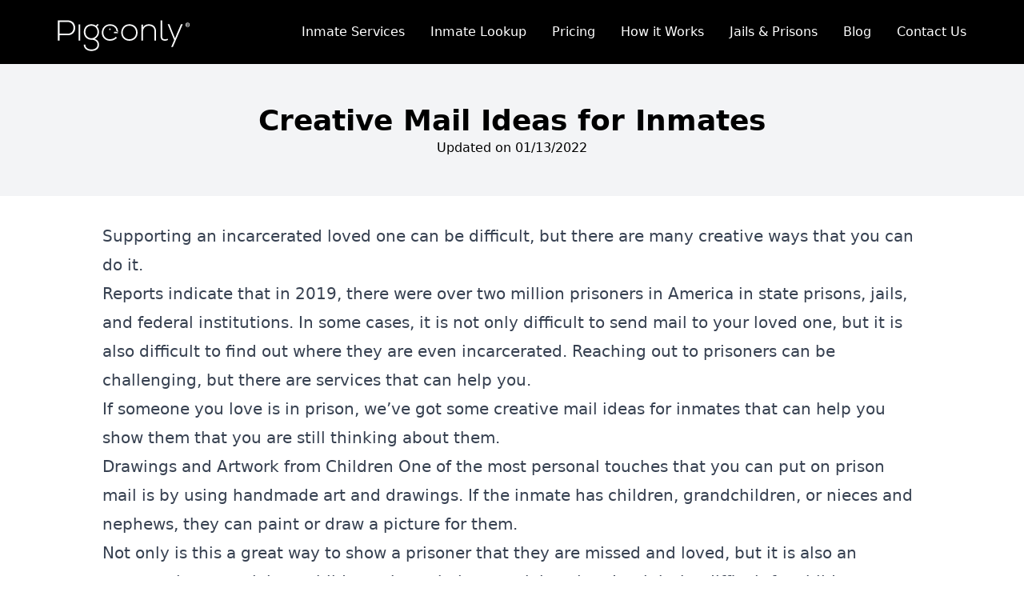

--- FILE ---
content_type: text/html; charset=UTF-8
request_url: https://pigeonly.com/blog/creative-mail-ideas-for-inmates/
body_size: 10499
content:
<!DOCTYPE html><html lang="en"> <head><meta charset="UTF-8"><meta name="viewport" content="width=device-width"><link rel="icon" type="image/x-icon" href="/favicon.ico"><link rel="icon" type="image/svg+xml" href="/favicon.svg"><link rel="shortcut icon" href="/favicon.ico"><link rel="icon" href="/favicon.ico" sizes="32x32"><link rel="apple-touch-icon" href="/_astro/favicon.O0qLDMb4_8ClrU.png"><link rel="icon" href="/_astro/favicon.O0qLDMb4_d0g4b.png" sizes="192x192"><script type="0f46cc79e8e771df8b48b83e-text/javascript">
      !(function (f, b, e, v, n, t, s) {
        if (f.fbq) return;
        n = f.fbq = function () {
          n.callMethod ? n.callMethod.apply(n, arguments) : n.queue.push(arguments);
        };
        if (!f._fbq) f._fbq = n;
        n.push = n;
        n.loaded = !0;
        n.version = '2.0';
        n.queue = [];
        t = b.createElement(e);
        t.async = !0;
        t.src = v;
        s = b.getElementsByTagName(e)[0];
        s.parentNode.insertBefore(t, s);
      })(window, document, 'script', 'https://connect.facebook.net/en_US/fbevents.js');
      fbq('init', '1050280902095636');
      fbq('track', 'PageView');
    </script><link rel="stylesheet" href="/_astro/410.bg8KGF1H.css" />
<style>.article p>img{display:block;margin:2rem auto}
</style>
<link rel="stylesheet" href="/_astro/10-influential-groups-formed-in-united-state-prisons.jHL8t1nS.css" /><script type="0f46cc79e8e771df8b48b83e-module" src="/_astro/hoisted.xiFkfb2a.js"></script>
<script type="0f46cc79e8e771df8b48b83e-module" src="/_astro/page.3vkjm3GE.js"></script>
<script type="0f46cc79e8e771df8b48b83e-text/javascript">!(function(w,p,f,c){c=w[p]=Object.assign(w[p]||{},{"lib":"/~partytown/","debug":false});c[f]=(c[f]||[]).concat(["dataLayer.push","gtag"])})(window,'partytown','forward');/* Partytown 0.7.3 - MIT builder.io */
!function(t,e,n,i,r,o,a,d,s,c,p,l){function u(){l||(l=1,"/"==(a=(o.lib||"/~partytown/")+(o.debug?"debug/":""))[0]&&(s=e.querySelectorAll('script[type="text/partytown"]'),i!=t?i.dispatchEvent(new CustomEvent("pt1",{detail:t})):(d=setTimeout(w,1e4),e.addEventListener("pt0",f),r?h(1):n.serviceWorker?n.serviceWorker.register(a+(o.swPath||"partytown-sw.js"),{scope:a}).then((function(t){t.active?h():t.installing&&t.installing.addEventListener("statechange",(function(t){"activated"==t.target.state&&h()}))}),console.error):w())))}function h(t){c=e.createElement(t?"script":"iframe"),t||(c.setAttribute("style","display:block;width:0;height:0;border:0;visibility:hidden"),c.setAttribute("aria-hidden",!0)),c.src=a+"partytown-"+(t?"atomics.js?v=0.7.3":"sandbox-sw.html?"+Date.now()),e.body.appendChild(c)}function w(t,n){for(f(),t=0;t<s.length;t++)(n=e.createElement("script")).innerHTML=s[t].innerHTML,e.head.appendChild(n);c&&c.parentNode.removeChild(c)}function f(){clearTimeout(d)}o=t.partytown||{},i==t&&(o.forward||[]).map((function(e){p=t,e.split(".").map((function(e,n,i){p=p[i[n]]=n+1<i.length?"push"==i[n+1]?[]:p[i[n]]||{}:function(){(t._ptf=t._ptf||[]).push(i,arguments)}}))})),"complete"==e.readyState?u():(t.addEventListener("DOMContentLoaded",u),t.addEventListener("load",u))}(window,document,navigator,top,window.crossOriginIsolated);</script><noscript><img height="1" width="1" src="https://www.facebook.com/tr?id=1050280902095636&ev=PageView&noscript=1"></noscript><!-- <meta name="generator" content={Astro.generator} /> --><meta name="generator" content="/src/images/core/PigeonlyMainHeader.webp"><title>Creative Mail Ideas for Inmates | Pigeonly</title><link rel="canonical" href="https://pigeonly.com/blog/creative-mail-ideas-for-inmates/"><meta name="description" content="Discover unique and thoughtful ways to send engaging mail to your loved ones behind bars."><meta name="robots" content="index, follow"><meta property="og:title" content="Creative Mail Ideas for Inmates | Pigeonly"><meta property="og:type" content="website"><meta property="og:image" content="/_astro/PigeonlyLogoWhite.b5tRC4Qj.webp"><meta property="og:url" content="https://pigeonly.com/blog/creative-mail-ideas-for-inmates/"><meta property="og:description" content="Discover unique and thoughtful ways to send engaging mail to your loved ones behind bars."><meta property="og:site_name" content="Pigeonly"><meta property="og:image:url" content="/_astro/PigeonlyLogoWhite.b5tRC4Qj.webp"><meta property="og:image:height"><meta property="og:image:alt" content="Creative Mail Ideas for Inmates"><meta property="article:published_time" content="Tue Dec 30 2025 18:28:20 GMT+0000 (Coordinated Universal Time)"><meta property="article:tag" content="blog"><meta name="twitter:card" content="summary"><meta name="twitter:site" content="@pigeonlycom"><meta name="twitter:creator" content="@Pigeonly"><meta name="google-site-verification" content="A4RXuXUvpUhMIsmdqfqejZOUlD-9AFYfLfpbMYIQflE"><script async src="https://www.googletagmanager.com/gtag/js?id=G-B3KR4RVMZQ" type="0f46cc79e8e771df8b48b83e-text/javascript"></script><script type="0f46cc79e8e771df8b48b83e-text/javascript"> 
      window.dataLayer = window.dataLayer || [];
      function gtag(){dataLayer.push(arguments);}
      gtag('js', new Date());
      gtag('config', 'G-B3KR4RVMZQ');
    </script><script type="0f46cc79e8e771df8b48b83e-text/javascript" src="https://static.leaddyno.com/js"></script><script type="0f46cc79e8e771df8b48b83e-text/javascript">
      if (typeof window !== 'undefined') {
        const segmentScript = document.createElement('script');
        segmentScript.src = 'https://cdn.segment.com/analytics.js/v1/wLu05Ridb525BGf5aFHgrFb5LCWV9dX1/analytics.min.js';
        document.head.appendChild(segmentScript);
      }
    </script><script type="0f46cc79e8e771df8b48b83e-text/javascript">
      (function(c,l,a,r,i,t,y){
          c[a]=c[a]||function(){(c[a].q=c[a].q||[]).push(arguments)};
          t=l.createElement(r);t.async=1;t.src="https://www.clarity.ms/tag/"+i;
          y=l.getElementsByTagName(r)[0];y.parentNode.insertBefore(t,y);
      })(window, document, "clarity", "script", "j7gpuxuerv");
  </script><!-- Check if the Ahrefs script is loaded correctly --><style>
      [x-cloak] { display: none !important; }
      </style></head> <body class="dark:bg-gray-900"> <noscript><iframe src="https://www.googletagmanager.com/ns.html?id=GTM-NRZWPDH" height="0" width="0" style="display:none;visibility:hidden"></iframe></noscript> <div class="relative h-20 w-full"> <nav class="dark:bg-gray-800"> <div class="fixed z-50 mx-auto px-2 sm:px-6 lg:px-16 bg-black w-full h-20 flex items-center"> <div class="relative flex items-center justify-between h-16 w-full"> <!-- Mobile menu button --> <div class="absolute inset-y-0 left-0 flex items-center lg:hidden"> <button type="button" id="mobileMenuToggle" aria-controls="mobile-menu" aria-expanded="false" class="inline-flex items-center justify-center p-3 rounded-lg text-white hover:text-white hover:bg-cyan-200 dark:text-cyan-300 dark:hover:text-cyan-300 dark:focus:ring-cyan-800 focus:outline-none focus:ring-2 focus:ring-inset focus:ring-cyan-300"> <div class="block h-6 w-6 flex flex-col items-center justify-center"> <div class="w-full h-0.5 bg-white mb-1"></div> <div class="w-full h-0.5 bg-white mb-1"></div> <div class="w-full h-0.5 bg-white"></div> </div> </button> </div> <!-- Logo + desktop menu --> <div class="flex-1 flex items-center justify-center lg:items-stretch lg:justify-between"> <div class="flex-shrink-0 flex items-center"> <a href="/"> <img src="/_astro/pigLogo.ru0xy3VH.svg" class="block h-[54px] w-[180px] dark:bg-gray-100" alt="Logo"> </a> </div> <!-- Desktop navigation --> <div class="hidden lg:ml-6 lg:flex items-center"> <div class="flex space-x-4 items-center"> <div class="relative group">  <div class="px-2 py-2 rounded-md text-md font-medium text-white hover:text-cyan-600 dark:text-cyan-200 dark:hover:text-cyan-300"> Inmate Services </div>  <div class="absolute left-0 top-full hidden group-hover:block z-50"> <div class="bg-gray-100 dark:bg-gray-800 shadow-lg w-72 mt-2"> <ul class="flex flex-col"> <li class="relative group/state items-center justify-between"> <a href="/send-pictures-to-inmates/" class="px-4 py-3 hover:bg-gray-200 block w-full flex-grow text-gray-800 dark:text-gray-100 flex gap-2 items-center justify-between"> Send Pictures to Inmates  </a>   </li><li class="relative group/state items-center justify-between"> <a href="/inmate-calling/" class="px-4 py-3 hover:bg-gray-200 block w-full flex-grow text-gray-800 dark:text-gray-100 flex gap-2 items-center justify-between"> Prison Calls  </a>   </li><li class="relative group/state items-center justify-between"> <a href="/write-a-prisoner/" class="px-4 py-3 hover:bg-gray-200 block w-full flex-grow text-gray-800 dark:text-gray-100 flex gap-2 items-center justify-between"> Send Mail to Inmate  </a>   </li><li class="relative group/state items-center justify-between"> <a href="/send-postcards-to-inmates/" class="px-4 py-3 hover:bg-gray-200 block w-full flex-grow text-gray-800 dark:text-gray-100 flex gap-2 items-center justify-between"> Send Postcards  </a>   </li><li class="relative group/state items-center justify-between"> <a href="/send-greeting-cards-to-inmates/" class="px-4 py-3 hover:bg-gray-200 block w-full flex-grow text-gray-800 dark:text-gray-100 flex gap-2 items-center justify-between"> Send Greeting Cards  </a>   </li><li class="relative group/state items-center justify-between"> <a href="/send-articles-to-inmates/" class="px-4 py-3 hover:bg-gray-200 block w-full flex-grow text-gray-800 dark:text-gray-100 flex gap-2 items-center justify-between"> Send Articles  </a>   </li> </ul> </div> </div> </div><div class="relative group">  <div class="px-2 py-2 rounded-md text-md font-medium text-white hover:text-cyan-600 dark:text-cyan-200 dark:hover:text-cyan-300"> Inmate Lookup </div>  <div class="absolute left-0 top-full hidden group-hover:block z-50"> <div class="bg-gray-100 dark:bg-gray-800 shadow-lg w-72 mt-2"> <ul class="flex flex-col"> <li class="relative group/state items-center justify-between"> <a href="/jail-prisons/texas/" class="px-4 py-3 hover:bg-gray-200 block w-full flex-grow text-gray-800 dark:text-gray-100 flex gap-2 items-center justify-between"> Texas inmate lookup <svg viewBox="0 0 24 24" class="h-4 w-4 text-gray-500" astro-icon="tabler:chevron-right"><path fill="none" stroke="currentColor" stroke-linecap="round" stroke-linejoin="round" stroke-width="2" d="m9 6 6 6-6 6"/></svg> </a>  <ul class="absolute left-full top-0 hidden group-hover/state:block w-64 bg-gray-100 dark:bg-gray-800 shadow-lg z-50 border border-gray-200 dark:border-gray-700"> <li> <a href="/jail-prisons/texas/mesquite-police-jail/" class="px-4 py-3 hover:bg-cyan-200 dark:hover:bg-cyan-900 block w-full text-gray-800 dark:text-gray-100"> Mesquite inmate lookup </a> </li><li> <a href="/jail-prisons/texas/hockley-county-jail/" class="px-4 py-3 hover:bg-cyan-200 dark:hover:bg-cyan-900 block w-full text-gray-800 dark:text-gray-100"> Hockley inmate lookup </a> </li><li> <a href="/jail-prisons/texas/tarrant-county-green-bay-facility/" class="px-4 py-3 hover:bg-cyan-200 dark:hover:bg-cyan-900 block w-full text-gray-800 dark:text-gray-100"> Tarrant County inmate lookup </a> </li><li> <a href="/jail-prisons/texas/mcculloch-county-jail/" class="px-4 py-3 hover:bg-cyan-200 dark:hover:bg-cyan-900 block w-full text-gray-800 dark:text-gray-100"> McCulloch County inmate lookup </a> </li> </ul> </li><li class="relative group/state items-center justify-between"> <a href="/jail-prisons/kentucky/" class="px-4 py-3 hover:bg-gray-200 block w-full flex-grow text-gray-800 dark:text-gray-100 flex gap-2 items-center justify-between"> Kentucky inmate lookup <svg viewBox="0 0 24 24" class="h-4 w-4 text-gray-500" astro-icon="tabler:chevron-right"><path fill="none" stroke="currentColor" stroke-linecap="round" stroke-linejoin="round" stroke-width="2" d="m9 6 6 6-6 6"/></svg> </a>  <ul class="absolute left-full top-0 hidden group-hover/state:block w-64 bg-gray-100 dark:bg-gray-800 shadow-lg z-50 border border-gray-200 dark:border-gray-700"> <li> <a href="/jail-prisons/kentucky/adair-county-regional-jail/" class="px-4 py-3 hover:bg-cyan-200 dark:hover:bg-cyan-900 block w-full text-gray-800 dark:text-gray-100"> Adair County inmate lookup </a> </li><li> <a href="/jail-prisons/kentucky/kentucky-river-regional-jail/" class="px-4 py-3 hover:bg-cyan-200 dark:hover:bg-cyan-900 block w-full text-gray-800 dark:text-gray-100"> Kentucky River inmate lookup </a> </li><li> <a href="/jail-prisons/kentucky/breckinridge-county-detention-center/" class="px-4 py-3 hover:bg-cyan-200 dark:hover:bg-cyan-900 block w-full text-gray-800 dark:text-gray-100"> Breckinridge County inmate lookup </a> </li><li> <a href="/jail-prisons/kentucky/laurel-county-detention-center/" class="px-4 py-3 hover:bg-cyan-200 dark:hover:bg-cyan-900 block w-full text-gray-800 dark:text-gray-100"> Laurel County inmate lookup </a> </li> </ul> </li><li class="relative group/state items-center justify-between"> <a href="/jail-prisons/louisiana/" class="px-4 py-3 hover:bg-gray-200 block w-full flex-grow text-gray-800 dark:text-gray-100 flex gap-2 items-center justify-between"> Louisiana inmate lookup <svg viewBox="0 0 24 24" class="h-4 w-4 text-gray-500" astro-icon="tabler:chevron-right"><path fill="none" stroke="currentColor" stroke-linecap="round" stroke-linejoin="round" stroke-width="2" d="m9 6 6 6-6 6"/></svg> </a>  <ul class="absolute left-full top-0 hidden group-hover/state:block w-64 bg-gray-100 dark:bg-gray-800 shadow-lg z-50 border border-gray-200 dark:border-gray-700"> <li> <a href="/jail-prisons/louisiana/catahoula-correctional-center-lasalle/" class="px-4 py-3 hover:bg-cyan-200 dark:hover:bg-cyan-900 block w-full text-gray-800 dark:text-gray-100"> Catahoula inmate lookup </a> </li><li> <a href="/jail-prisons/louisiana/ouachita-parish-correctional-center-occ/" class="px-4 py-3 hover:bg-cyan-200 dark:hover:bg-cyan-900 block w-full text-gray-800 dark:text-gray-100"> Ouachita Parish inmate lookup </a> </li><li> <a href="/jail-prisons/louisiana/east-carroll-river-bend-detention-center-rbdc-phase-iii-male/" class="px-4 py-3 hover:bg-cyan-200 dark:hover:bg-cyan-900 block w-full text-gray-800 dark:text-gray-100"> Riverbend inmate lookup </a> </li><li> <a href="/jail-prisons/louisiana/jackson-parish-correctional-center-lasalle/" class="px-4 py-3 hover:bg-cyan-200 dark:hover:bg-cyan-900 block w-full text-gray-800 dark:text-gray-100"> Jackson Parish inmate lookup </a> </li> </ul> </li><li class="relative group/state items-center justify-between"> <a href="/jail-prisons/oklahoma/" class="px-4 py-3 hover:bg-gray-200 block w-full flex-grow text-gray-800 dark:text-gray-100 flex gap-2 items-center justify-between"> Oklahoma inmate lookup <svg viewBox="0 0 24 24" class="h-4 w-4 text-gray-500" astro-icon="tabler:chevron-right"><path fill="none" stroke="currentColor" stroke-linecap="round" stroke-linejoin="round" stroke-width="2" d="m9 6 6 6-6 6"/></svg> </a>  <ul class="absolute left-full top-0 hidden group-hover/state:block w-64 bg-gray-100 dark:bg-gray-800 shadow-lg z-50 border border-gray-200 dark:border-gray-700"> <li> <a href="/jail-prisons/oklahoma/mcintosh-county-jail/" class="px-4 py-3 hover:bg-cyan-200 dark:hover:bg-cyan-900 block w-full text-gray-800 dark:text-gray-100"> McIntosh County inmate lookup </a> </li><li> <a href="/jail-prisons/oklahoma/cimarron-correctional-facility-cca/" class="px-4 py-3 hover:bg-cyan-200 dark:hover:bg-cyan-900 block w-full text-gray-800 dark:text-gray-100"> Cimarron inmate lookup </a> </li><li> <a href="/jail-prisons/oklahoma/david-l.-moss-cjc-tulsa-jail-ice/" class="px-4 py-3 hover:bg-cyan-200 dark:hover:bg-cyan-900 block w-full text-gray-800 dark:text-gray-100"> David L Moss inmate lookup </a> </li><li> <a href="/jail-prisons/oklahoma/muscogee-nation-lighthorse-tribal-police-jail/" class="px-4 py-3 hover:bg-cyan-200 dark:hover:bg-cyan-900 block w-full text-gray-800 dark:text-gray-100"> Muskogee County inmate lookup </a> </li> </ul> </li> </ul> </div> </div> </div><div class="relative group">  <a href="/pricing/" class="px-2 py-2 rounded-md text-md font-medium text-white hover:text-cyan-600 dark:text-cyan-200 dark:hover:text-cyan-300"> Pricing </a>   </div><div class="relative group">  <a href="/how-it-works/" class="px-2 py-2 rounded-md text-md font-medium text-white hover:text-cyan-600 dark:text-cyan-200 dark:hover:text-cyan-300"> How it Works </a>   </div><div class="relative group">  <a href="/jail-prisons/" class="px-2 py-2 rounded-md text-md font-medium text-white hover:text-cyan-600 dark:text-cyan-200 dark:hover:text-cyan-300"> Jails &amp; Prisons </a>   </div><div class="relative group">  <a href="/blog/" class="px-2 py-2 rounded-md text-md font-medium text-white hover:text-cyan-600 dark:text-cyan-200 dark:hover:text-cyan-300"> Blog </a>   </div><div class="relative group">  <a href="/contact/" class="px-2 py-2 rounded-md text-md font-medium text-white hover:text-cyan-600 dark:text-cyan-200 dark:hover:text-cyan-300"> Contact Us </a>   </div> </div> </div> </div> </div> </div> <!-- Mobile menu --> <div id="mobile-menu" class="fixed top-20 inset-x-0 z-50 bg-cyan-50 hidden lg:hidden"> <div class="p-4 bg-cyan-50 border-t-2 border-b-2 border-gray-200 dark:border-gray-700 flex flex-col gap-2 shadow-lg rounded-b-lg"> <div class="flex flex-col"> <button type="button" class="dropdown-button flex items-center gap-2 text-lg font-semibold px-4 py-3 rounded-lg transition-all duration-150 bg-gradient-to-r from-cyan-100 to-cyan-200 dark:from-cyan-900 dark:to-gray-900 hover:from-cyan-200 hover:to-blue-50 dark:hover:from-cyan-800 dark:hover:to-gray-800 text-gray-800 dark:text-cyan-200 shadow-sm"> <span>Inmate Services</span> <svg class="w-4 h-4 text-cyan-500 dark:text-cyan-400 ml-auto chevron-icon" fill="none" stroke="currentColor" stroke-width="2" viewBox="0 0 24 24"> <path stroke-linecap="round" stroke-linejoin="round" d="M9 5l7 7-7 7"></path> </svg> </button>  <ul class="pl-6 flex flex-col max-h-0 dropdown-items"> <li class="flex flex-col mt-2"> <a href="/send-pictures-to-inmates/" class="flex items-center gap-2 px-3 py-2 rounded-md transition-all duration-150 bg-cyan-50 dark:bg-gray-900 hover:bg-cyan-200/60 hover:text-cyan-700 dark:hover:bg-cyan-700/40 text-base font-medium text-gray-700 dark:text-gray-100"> Send Pictures to Inmates </a> </li><li class="flex flex-col "> <a href="/inmate-calling/" class="flex items-center gap-2 px-3 py-2 rounded-md transition-all duration-150 bg-cyan-50 dark:bg-gray-900 hover:bg-cyan-200/60 hover:text-cyan-700 dark:hover:bg-cyan-700/40 text-base font-medium text-gray-700 dark:text-gray-100"> Prison Calls </a> </li><li class="flex flex-col "> <a href="/write-a-prisoner/" class="flex items-center gap-2 px-3 py-2 rounded-md transition-all duration-150 bg-cyan-50 dark:bg-gray-900 hover:bg-cyan-200/60 hover:text-cyan-700 dark:hover:bg-cyan-700/40 text-base font-medium text-gray-700 dark:text-gray-100"> Send Mail to Inmate </a> </li><li class="flex flex-col "> <a href="/send-postcards-to-inmates/" class="flex items-center gap-2 px-3 py-2 rounded-md transition-all duration-150 bg-cyan-50 dark:bg-gray-900 hover:bg-cyan-200/60 hover:text-cyan-700 dark:hover:bg-cyan-700/40 text-base font-medium text-gray-700 dark:text-gray-100"> Send Postcards </a> </li><li class="flex flex-col "> <a href="/send-greeting-cards-to-inmates/" class="flex items-center gap-2 px-3 py-2 rounded-md transition-all duration-150 bg-cyan-50 dark:bg-gray-900 hover:bg-cyan-200/60 hover:text-cyan-700 dark:hover:bg-cyan-700/40 text-base font-medium text-gray-700 dark:text-gray-100"> Send Greeting Cards </a> </li><li class="flex flex-col "> <a href="/send-articles-to-inmates/" class="flex items-center gap-2 px-3 py-2 rounded-md transition-all duration-150 bg-cyan-50 dark:bg-gray-900 hover:bg-cyan-200/60 hover:text-cyan-700 dark:hover:bg-cyan-700/40 text-base font-medium text-gray-700 dark:text-gray-100"> Send Articles </a> </li> </ul> </div><div class="flex flex-col"> <button type="button" class="dropdown-button flex items-center gap-2 text-lg font-semibold px-4 py-3 rounded-lg transition-all duration-150 bg-gradient-to-r from-cyan-100 to-cyan-200 dark:from-cyan-900 dark:to-gray-900 hover:from-cyan-200 hover:to-blue-50 dark:hover:from-cyan-800 dark:hover:to-gray-800 text-gray-800 dark:text-cyan-200 shadow-sm"> <span>Inmate Lookup</span> <svg class="w-4 h-4 text-cyan-500 dark:text-cyan-400 ml-auto chevron-icon" fill="none" stroke="currentColor" stroke-width="2" viewBox="0 0 24 24"> <path stroke-linecap="round" stroke-linejoin="round" d="M9 5l7 7-7 7"></path> </svg> </button>  <ul class="pl-6 flex flex-col max-h-0 dropdown-items"> <li class="flex flex-col mt-2">  <button type="button" class="dropdown-button flex items-center gap-2 px-3 py-2 rounded-md transition-all duration-150 bg-cyan-50 dark:bg-gray-900 hover:bg-cyan-200/60 hover:text-cyan-700 dark:hover:bg-cyan-700/40 text-base font-medium text-gray-700 dark:text-gray-100"> Texas inmate lookup <svg class="w-4 h-4 text-cyan-400 dark:text-cyan-300 ml-auto" fill="none" stroke="currentColor" stroke-width="2" viewBox="0 0 24 24" id="chevron"> <path stroke-linecap="round" stroke-linejoin="round" d="M9 5l7 7-7 7"></path> </svg> </button> <ul class="pl-6 flex flex-col max-h-0 dropdown-items"> <li> <a href="/jail-prisons/texas/mesquite-police-jail/" class="flex items-center gap-2 px-3 py-2 rounded-md transition-all duration-150 bg-cyan-50 dark:bg-gray-900 hover:bg-cyan-200/60 hover:text-cyan-700 dark:hover:bg-cyan-700/40 text-base font-medium text-gray-700 dark:text-gray-100"> Mesquite inmate lookup </a> </li><li> <a href="/jail-prisons/texas/hockley-county-jail/" class="flex items-center gap-2 px-3 py-2 rounded-md transition-all duration-150 bg-cyan-50 dark:bg-gray-900 hover:bg-cyan-200/60 hover:text-cyan-700 dark:hover:bg-cyan-700/40 text-base font-medium text-gray-700 dark:text-gray-100"> Hockley inmate lookup </a> </li><li> <a href="/jail-prisons/texas/tarrant-county-green-bay-facility/" class="flex items-center gap-2 px-3 py-2 rounded-md transition-all duration-150 bg-cyan-50 dark:bg-gray-900 hover:bg-cyan-200/60 hover:text-cyan-700 dark:hover:bg-cyan-700/40 text-base font-medium text-gray-700 dark:text-gray-100"> Tarrant County inmate lookup </a> </li><li> <a href="/jail-prisons/texas/mcculloch-county-jail/" class="flex items-center gap-2 px-3 py-2 rounded-md transition-all duration-150 bg-cyan-50 dark:bg-gray-900 hover:bg-cyan-200/60 hover:text-cyan-700 dark:hover:bg-cyan-700/40 text-base font-medium text-gray-700 dark:text-gray-100"> McCulloch County inmate lookup </a> </li> </ul>  </li><li class="flex flex-col ">  <button type="button" class="dropdown-button flex items-center gap-2 px-3 py-2 rounded-md transition-all duration-150 bg-cyan-50 dark:bg-gray-900 hover:bg-cyan-200/60 hover:text-cyan-700 dark:hover:bg-cyan-700/40 text-base font-medium text-gray-700 dark:text-gray-100"> Kentucky inmate lookup <svg class="w-4 h-4 text-cyan-400 dark:text-cyan-300 ml-auto" fill="none" stroke="currentColor" stroke-width="2" viewBox="0 0 24 24" id="chevron"> <path stroke-linecap="round" stroke-linejoin="round" d="M9 5l7 7-7 7"></path> </svg> </button> <ul class="pl-6 flex flex-col max-h-0 dropdown-items"> <li> <a href="/jail-prisons/kentucky/adair-county-regional-jail/" class="flex items-center gap-2 px-3 py-2 rounded-md transition-all duration-150 bg-cyan-50 dark:bg-gray-900 hover:bg-cyan-200/60 hover:text-cyan-700 dark:hover:bg-cyan-700/40 text-base font-medium text-gray-700 dark:text-gray-100"> Adair County inmate lookup </a> </li><li> <a href="/jail-prisons/kentucky/kentucky-river-regional-jail/" class="flex items-center gap-2 px-3 py-2 rounded-md transition-all duration-150 bg-cyan-50 dark:bg-gray-900 hover:bg-cyan-200/60 hover:text-cyan-700 dark:hover:bg-cyan-700/40 text-base font-medium text-gray-700 dark:text-gray-100"> Kentucky River inmate lookup </a> </li><li> <a href="/jail-prisons/kentucky/breckinridge-county-detention-center/" class="flex items-center gap-2 px-3 py-2 rounded-md transition-all duration-150 bg-cyan-50 dark:bg-gray-900 hover:bg-cyan-200/60 hover:text-cyan-700 dark:hover:bg-cyan-700/40 text-base font-medium text-gray-700 dark:text-gray-100"> Breckinridge County inmate lookup </a> </li><li> <a href="/jail-prisons/kentucky/laurel-county-detention-center/" class="flex items-center gap-2 px-3 py-2 rounded-md transition-all duration-150 bg-cyan-50 dark:bg-gray-900 hover:bg-cyan-200/60 hover:text-cyan-700 dark:hover:bg-cyan-700/40 text-base font-medium text-gray-700 dark:text-gray-100"> Laurel County inmate lookup </a> </li> </ul>  </li><li class="flex flex-col ">  <button type="button" class="dropdown-button flex items-center gap-2 px-3 py-2 rounded-md transition-all duration-150 bg-cyan-50 dark:bg-gray-900 hover:bg-cyan-200/60 hover:text-cyan-700 dark:hover:bg-cyan-700/40 text-base font-medium text-gray-700 dark:text-gray-100"> Louisiana inmate lookup <svg class="w-4 h-4 text-cyan-400 dark:text-cyan-300 ml-auto" fill="none" stroke="currentColor" stroke-width="2" viewBox="0 0 24 24" id="chevron"> <path stroke-linecap="round" stroke-linejoin="round" d="M9 5l7 7-7 7"></path> </svg> </button> <ul class="pl-6 flex flex-col max-h-0 dropdown-items"> <li> <a href="/jail-prisons/louisiana/catahoula-correctional-center-lasalle/" class="flex items-center gap-2 px-3 py-2 rounded-md transition-all duration-150 bg-cyan-50 dark:bg-gray-900 hover:bg-cyan-200/60 hover:text-cyan-700 dark:hover:bg-cyan-700/40 text-base font-medium text-gray-700 dark:text-gray-100"> Catahoula inmate lookup </a> </li><li> <a href="/jail-prisons/louisiana/ouachita-parish-correctional-center-occ/" class="flex items-center gap-2 px-3 py-2 rounded-md transition-all duration-150 bg-cyan-50 dark:bg-gray-900 hover:bg-cyan-200/60 hover:text-cyan-700 dark:hover:bg-cyan-700/40 text-base font-medium text-gray-700 dark:text-gray-100"> Ouachita Parish inmate lookup </a> </li><li> <a href="/jail-prisons/louisiana/east-carroll-river-bend-detention-center-rbdc-phase-iii-male/" class="flex items-center gap-2 px-3 py-2 rounded-md transition-all duration-150 bg-cyan-50 dark:bg-gray-900 hover:bg-cyan-200/60 hover:text-cyan-700 dark:hover:bg-cyan-700/40 text-base font-medium text-gray-700 dark:text-gray-100"> Riverbend inmate lookup </a> </li><li> <a href="/jail-prisons/louisiana/jackson-parish-correctional-center-lasalle/" class="flex items-center gap-2 px-3 py-2 rounded-md transition-all duration-150 bg-cyan-50 dark:bg-gray-900 hover:bg-cyan-200/60 hover:text-cyan-700 dark:hover:bg-cyan-700/40 text-base font-medium text-gray-700 dark:text-gray-100"> Jackson Parish inmate lookup </a> </li> </ul>  </li><li class="flex flex-col ">  <button type="button" class="dropdown-button flex items-center gap-2 px-3 py-2 rounded-md transition-all duration-150 bg-cyan-50 dark:bg-gray-900 hover:bg-cyan-200/60 hover:text-cyan-700 dark:hover:bg-cyan-700/40 text-base font-medium text-gray-700 dark:text-gray-100"> Oklahoma inmate lookup <svg class="w-4 h-4 text-cyan-400 dark:text-cyan-300 ml-auto" fill="none" stroke="currentColor" stroke-width="2" viewBox="0 0 24 24" id="chevron"> <path stroke-linecap="round" stroke-linejoin="round" d="M9 5l7 7-7 7"></path> </svg> </button> <ul class="pl-6 flex flex-col max-h-0 dropdown-items"> <li> <a href="/jail-prisons/oklahoma/mcintosh-county-jail/" class="flex items-center gap-2 px-3 py-2 rounded-md transition-all duration-150 bg-cyan-50 dark:bg-gray-900 hover:bg-cyan-200/60 hover:text-cyan-700 dark:hover:bg-cyan-700/40 text-base font-medium text-gray-700 dark:text-gray-100"> McIntosh County inmate lookup </a> </li><li> <a href="/jail-prisons/oklahoma/cimarron-correctional-facility-cca/" class="flex items-center gap-2 px-3 py-2 rounded-md transition-all duration-150 bg-cyan-50 dark:bg-gray-900 hover:bg-cyan-200/60 hover:text-cyan-700 dark:hover:bg-cyan-700/40 text-base font-medium text-gray-700 dark:text-gray-100"> Cimarron inmate lookup </a> </li><li> <a href="/jail-prisons/oklahoma/david-l.-moss-cjc-tulsa-jail-ice/" class="flex items-center gap-2 px-3 py-2 rounded-md transition-all duration-150 bg-cyan-50 dark:bg-gray-900 hover:bg-cyan-200/60 hover:text-cyan-700 dark:hover:bg-cyan-700/40 text-base font-medium text-gray-700 dark:text-gray-100"> David L Moss inmate lookup </a> </li><li> <a href="/jail-prisons/oklahoma/muscogee-nation-lighthorse-tribal-police-jail/" class="flex items-center gap-2 px-3 py-2 rounded-md transition-all duration-150 bg-cyan-50 dark:bg-gray-900 hover:bg-cyan-200/60 hover:text-cyan-700 dark:hover:bg-cyan-700/40 text-base font-medium text-gray-700 dark:text-gray-100"> Muskogee County inmate lookup </a> </li> </ul>  </li> </ul> </div><div class="flex flex-col"> <a href="/pricing/" class="flex items-center gap-2 text-lg font-semibold px-4 py-3 rounded-lg transition-all duration-150 bg-gradient-to-r from-cyan-100 to-cyan-200 dark:from-cyan-900 dark:to-gray-900 hover:from-cyan-200 hover:to-blue-50 dark:hover:from-cyan-800 dark:hover:to-gray-800 text-gray-800 dark:text-cyan-200 shadow-sm"> <span>Pricing</span> </a>   </div><div class="flex flex-col"> <a href="/how-it-works/" class="flex items-center gap-2 text-lg font-semibold px-4 py-3 rounded-lg transition-all duration-150 bg-gradient-to-r from-cyan-100 to-cyan-200 dark:from-cyan-900 dark:to-gray-900 hover:from-cyan-200 hover:to-blue-50 dark:hover:from-cyan-800 dark:hover:to-gray-800 text-gray-800 dark:text-cyan-200 shadow-sm"> <span>How it Works</span> </a>   </div><div class="flex flex-col"> <a href="/jail-prisons/" class="flex items-center gap-2 text-lg font-semibold px-4 py-3 rounded-lg transition-all duration-150 bg-gradient-to-r from-cyan-100 to-cyan-200 dark:from-cyan-900 dark:to-gray-900 hover:from-cyan-200 hover:to-blue-50 dark:hover:from-cyan-800 dark:hover:to-gray-800 text-gray-800 dark:text-cyan-200 shadow-sm"> <span>Jails &amp; Prisons</span> </a>   </div><div class="flex flex-col"> <a href="/blog/" class="flex items-center gap-2 text-lg font-semibold px-4 py-3 rounded-lg transition-all duration-150 bg-gradient-to-r from-cyan-100 to-cyan-200 dark:from-cyan-900 dark:to-gray-900 hover:from-cyan-200 hover:to-blue-50 dark:hover:from-cyan-800 dark:hover:to-gray-800 text-gray-800 dark:text-cyan-200 shadow-sm"> <span>Blog</span> </a>   </div><div class="flex flex-col"> <a href="/contact/" class="flex items-center gap-2 text-lg font-semibold px-4 py-3 rounded-lg transition-all duration-150 bg-gradient-to-r from-cyan-100 to-cyan-200 dark:from-cyan-900 dark:to-gray-900 hover:from-cyan-200 hover:to-blue-50 dark:hover:from-cyan-800 dark:hover:to-gray-800 text-gray-800 dark:text-cyan-200 shadow-sm"> <span>Contact Us</span> </a>   </div> </div> </div> </nav> </div> <script type="0f46cc79e8e771df8b48b83e-module">
  const mobileToggle = document.getElementById("mobileMenuToggle");
  const mobileMenu = document.getElementById("mobile-menu");

  if (mobileToggle && mobileMenu) {
    mobileToggle.addEventListener("click", () => {
      const isHidden = mobileMenu.classList.toggle("hidden");
      mobileToggle.setAttribute("aria-expanded", String(!isHidden));
    });
  }

  // Ensure DOM is ready before wiring up dropdowns
    const buttons = document.querySelectorAll("#mobile-menu .dropdown-button");

    buttons.forEach((button) => {
      const dropdown = button.parentElement.querySelector(
        ":scope > .dropdown-items"
      );
      // prefer .chevron-icon; fallback to first svg inside button if not found
      const chevron =
        button.querySelector(".chevron-icon") || button.querySelector("svg");

      if (!dropdown) return;

      // initialize chevron + dropdown styles
      dropdown.style.maxHeight = "0";
      dropdown.style.overflow = "hidden";
      dropdown.style.transition = "max-height 0.3s ease";

      if (chevron) {
        chevron.style.transform = "rotate(0deg)";
        chevron.style.transformOrigin = "50% 50%";
      }

      button.addEventListener("click", (e) => {
        e.stopPropagation();
        const isOpen = dropdown.classList.contains("open");

        // Close sibling dropdowns in same list (or all if top-level)
        const parentList = button.closest("ul");
        const allDropdowns = parentList
          ? parentList.querySelectorAll(":scope > li .dropdown-items.open")
          : document.querySelectorAll("#mobile-menu .dropdown-items.open");

        allDropdowns.forEach((other) => {
          if (other !== dropdown) {
            other.classList.remove("open");
            other.style.maxHeight = "0";
            const otherChevron =
              other.parentElement.querySelector(".chevron-icon") ||
              other.parentElement.querySelector("svg");
            if (otherChevron) otherChevron.style.transform = "rotate(0deg)";
          }
        });

        // Toggle current
        if (isOpen) {
          dropdown.classList.remove("open");
          dropdown.style.maxHeight = "0";
          if (chevron) chevron.style.transform = "rotate(0deg)";
        } else {
          dropdown.classList.add("open");
          // use scrollHeight so height matches inner content
          dropdown.style.maxHeight = "1000px";
          if (chevron) chevron.style.transform = "rotate(90deg)";
        }
      });
    });

    // Close everything on outside click
    document.addEventListener("click", (e) => {
      const menu = document.querySelector("#mobile-menu");
      if (!menu) return;
      if (!menu.contains(e.target)) {
        menu.querySelectorAll(".dropdown-items").forEach((d) => {
          d.classList.remove("open");
          d.style.maxHeight = "0";
        });
        menu.querySelectorAll(".chevron-icon, svg").forEach((c) => {
          c.style.transform = "rotate(0deg)";
        });
      }
    });
</script>  <main class="dark:bg-black"> <article class="post"> <header class="py-12 bg-gray-100 dark:bg-gray-800"> <div class="md:mb-0 w-full max-w-screen-lg mx-auto relative h-26" style="text-align: center;"> <div class="bottom-0 left-0 z-20"> <h1 class="text-4xl font-bold text-black leading-tight"> Creative Mail Ideas for Inmates </h1> <h2 class="text-l">
Updated on 01/13/2022 </h2> </div> </div> </header> <section class="px-4 lg:px-0 my-8 max-w-screen-lg mx-auto prose prose-cyan lg:prose-xl dark:prose-invert article"> <p>Supporting an incarcerated loved one can be difficult, but there are many creative ways that you can do it.</p>
<p>Reports indicate that in 2019, there were over two million prisoners in America in state prisons, jails, and federal institutions. In some cases, it is not only difficult to send mail to your loved one, but it is also difficult to find out where they are even incarcerated. Reaching out to prisoners can be challenging, but there are services that can help you.</p>
<p>If someone you love is in prison, we’ve got some creative mail ideas for inmates that can help you show them that you are still thinking about them.</p>
<p>Drawings and Artwork from Children
One of the most personal touches that you can put on prison mail is by using handmade art and drawings. If the inmate has children, grandchildren, or nieces and nephews, they can paint or draw a picture for them.</p>
<p>Not only is this a great way to show a prisoner that they are missed and loved, but it is also an opportunity to explain to children where their artwork is going. It might be difficult for children to understand the situation, but it is important to be honest with them. Be ready to answer any questions they may have about the situation.</p>
<p>This also gives the prisoner some homemade art to put up on their walls as inspiration and motivation to do better. The artwork serves as a reminder that there are people that love and support them.</p>
<p>Once you’ve used an inmate locator and your loved one has inmate calling privileges, you can set up a time for the children to talk to them to help them understand what is happening.</p>
<p>A Family Newsletter
Another creative way to write a prisoner is to send a family newsletter. This is a great way to update your loved one on things that are happening with the extended family.</p>
<p>If you make inmate phone calls regularly, chances are you often give updates on the happenings of the immediate family. A family newsletter is a great way to share information about aunts, uncles, cousins, and grandparents.</p>
<p>You can include photos from recent holidays, engagement or pregnancy announcements, and upcoming family events.</p>
<p>This can help the prisoner feel like they are still part of the family and involved in the family happenings.</p>
<p>Affirmations and Inspirational Messages
Being incarcerated is undoubtedly one of the most challenging things anyone can go through.</p>
<p>If you want to know how to write a prisoner, remember that they need words of inspiration and motivation. Gather up relevant, inspirational quotes, use your own words from the heart, and give your incarcerated loved one some motivation to keep going.</p>
<p>Offer encouragement and support to remind them to keep going and do their best no matter the circumstance. Motivate them to use the time that they’re incarcerated to become better. Exercising, reading, taking a class, or learning a new skill are all great ways to make the most out of serving time.</p>
<p>Send Holiday Greeting Cards
Reaching out to an inmate during the holidays is a small gesture that can make a big difference.</p>
<p>The holidays can be particularly difficult for those that are incarcerated. Lack of family contact and inability to share time with loved ones can leave them lonely. Sending a holiday card is a nice way to bring a little bit of joy and holiday spirit to a loved one in prison.</p>
<p>Pigeonly is not only a great source as a federal inmate locator, but it can also help you send greeting cards to a prisoner.</p>
<p>Food, Money, and Gifts
A great way to show love and appreciation to an imprisoned loved one is with gifts. You can send a care package with various items, including food, clothes, and toiletries. You can also opt to put money in an inmate’s books.</p>
<p>Remember, each facility has its own set of rules, so be sure that you abide by the rules when you select items to send. For example, some facilities do not allow you to give inmates actual food, but rather you can put money into an account that they can spend on things while they are inside.</p>
<p>You can send money to an inmate easily with Pigeonly. Using this app, you can deposit money for an inmate online.</p>
<p>Updated Family Photographs
Sending photos is a way that your incarcerated loved one can feel connected to the family as it continues to grow. With the passing of time, children will grow, families get bigger, and changes happen.</p>
<p>If you want to keep your loved one in the loop and updated with the growth of the family, sending photographs can help the difficulty of the separation.</p>
<p>You can use regular jail mail or send photos online to a faster and more efficient process.</p>
<p>Connect With Incarcerated Loved One and Try These Creative Mail Ideas for Inmates
Dealing with a loved one who is in jail can be difficult and overwhelming. Maintaining contact can help keep you connected and alleviate some of the stress of the situation. Try sending artwork, a family newsletter, messages of inspiration, family photos, clothing, food, and gifts as creative mail ideas for inmates.</p>
<p>These are all great ways to show your loved one that you care, and that you’re thinking of them. They will appreciate the gesture, and for an inmate, a little effort goes a long way.</p>
<p>If you want to do an inmate search, be sure to visit our website for a thorough inmate look-up and reach out to your incarcerated loved one today.</p> </section> </article> <script src="https://cdn.popupsmart.com/bundle.js" data-id="443131" async defer type="0f46cc79e8e771df8b48b83e-text/javascript"></script> </main>  <footer class="text-gray-600 dark:text-gray-400 flex flex-col bottom-0 inset-x-0 bg-black px-8 lg:px-20 pt-4 pb-20"> <div class="grid grid-cols-2 lg:grid-cols-6 gap-4"> <div class="py-1 lg:py-4 flex lg:flex-row flex-col"> <span class="flex flex-col gap-4 mb-4"> <p class="text-lg font-semibold mb-2 text-gray-600 text-white">About</p> <p class="text-sm text-gray-600 dark:text-gray-300"> <a href="/privacy/" class="text-white hover:text-cyan-600 dark:text-cyan-300 dark:hover:text-pink-300 text-md">
Privacy Policy
</a> </p> <p class="text-sm text-gray-600 dark:text-gray-300"> <a href="/terms/" class="text-white hover:text-cyan-600 dark:text-cyan-300 dark:hover:text-pink-300 text-md" rel="noopener noreferrer">
Terms
</a> </p> <p class="text-sm text-gray-600 dark:text-gray-300"> <a href="/about/" class="text-white hover:text-cyan-600 dark:text-cyan-300 dark:hover:text-pink-300 text-md" rel="noopener noreferrer">
About us
</a> </p> <p class="text-sm text-gray-600 dark:text-gray-300"> <a href="/faq/" class="text-white hover:text-cyan-600 dark:text-cyan-300 dark:hover:text-pink-300 text-md" rel="noopener noreferrer nofollow">
FAQ
</a> </p> </span> </div> <div class="py-1 lg:py-4 flex lg:flex-row flex-col"> <span class="flex flex-col gap-4 mb-4"> <p class="text-lg font-semibold mb-2 text-gray-600 text-white">
Services
</p> <p class="text-sm text-gray-600 dark:text-gray-300"> <a href="/send-pictures-to-inmates/" class="text-white hover:text-cyan-600 dark:text-cyan-300 dark:hover:text-pink-300 text-md">
Send Pictures to Inmates
</a> </p> <p class="text-sm text-gray-600 dark:text-gray-300"> <a href="/inmate-calling/" class="text-white hover:text-cyan-600 dark:text-cyan-300 dark:hover:text-pink-300 text-md" rel="noopener noreferrer">
Prison Calls
</a> </p> <p class="text-sm text-gray-600 dark:text-gray-300"> <a href="/write-a-prisoner/" class="text-white hover:text-cyan-600 dark:text-cyan-300 dark:hover:text-pink-300 text-md">
Send Mail to Inmate
</a> </p> <p class="text-sm text-gray-600 dark:text-gray-300"> <a href="/send-postcards-to-inmates/" class="text-white hover:text-cyan-600 dark:text-cyan-300 dark:hover:text-pink-300 text-md">
Send Postcards
</a> </p> <p class="text-sm text-gray-600 dark:text-gray-300"> <a href="/send-greeting-cards-to-inmates/" class="text-white hover:text-cyan-600 dark:text-cyan-300 dark:hover:text-pink-300 text-md">
Send Greeting Cards
</a> </p> <p class="text-sm text-gray-600 dark:text-gray-300"> <a href="/send-articles-to-inmates/" class="text-white hover:text-cyan-600 dark:text-cyan-300 dark:hover:text-pink-300 text-md">
Send Articles
</a> </p> </span> </div> </div> <div class="flex flex-col mt-8"> <p class="text-lg font-semibold mb-2 text-gray-600 text-white">States</p> <div class="grid grid-cols-2 lg:grid-cols-6 gap-4 mt-4 mb-10"> <a href="/jail-prisons/alabama/" class="text-white hover:text-cyan-600 text-sm">
Inmate Search Alabama </a><a href="/jail-prisons/alaska/" class="text-white hover:text-cyan-600 text-sm">
Inmate Search Alaska </a><a href="/jail-prisons/arizona/" class="text-white hover:text-cyan-600 text-sm">
Inmate Search Arizona </a><a href="/jail-prisons/arkansas/" class="text-white hover:text-cyan-600 text-sm">
Inmate Search Arkansas </a><a href="/jail-prisons/california/" class="text-white hover:text-cyan-600 text-sm">
Inmate Search California </a><a href="/jail-prisons/colorado/" class="text-white hover:text-cyan-600 text-sm">
Inmate Search Colorado </a><a href="/jail-prisons/connecticut/" class="text-white hover:text-cyan-600 text-sm">
Inmate Search Connecticut </a><a href="/jail-prisons/delaware/" class="text-white hover:text-cyan-600 text-sm">
Inmate Search Delaware </a><a href="/jail-prisons/florida/" class="text-white hover:text-cyan-600 text-sm">
Inmate Search Florida </a><a href="/jail-prisons/georgia/" class="text-white hover:text-cyan-600 text-sm">
Inmate Search Georgia </a><a href="/jail-prisons/hawaii/" class="text-white hover:text-cyan-600 text-sm">
Inmate Search Hawaii </a><a href="/jail-prisons/idaho/" class="text-white hover:text-cyan-600 text-sm">
Inmate Search Idaho </a><a href="/jail-prisons/illinois/" class="text-white hover:text-cyan-600 text-sm">
Inmate Search Illinois </a><a href="/jail-prisons/indiana/" class="text-white hover:text-cyan-600 text-sm">
Inmate Search Indiana </a><a href="/jail-prisons/iowa/" class="text-white hover:text-cyan-600 text-sm">
Inmate Search Iowa </a><a href="/jail-prisons/kansas/" class="text-white hover:text-cyan-600 text-sm">
Inmate Search Kansas </a><a href="/jail-prisons/kentucky/" class="text-white hover:text-cyan-600 text-sm">
Inmate Search Kentucky </a><a href="/jail-prisons/louisiana/" class="text-white hover:text-cyan-600 text-sm">
Inmate Search Louisiana </a><a href="/jail-prisons/maine/" class="text-white hover:text-cyan-600 text-sm">
Inmate Search Maine </a><a href="/jail-prisons/maryland/" class="text-white hover:text-cyan-600 text-sm">
Inmate Search Maryland </a><a href="/jail-prisons/massachusetts/" class="text-white hover:text-cyan-600 text-sm">
Inmate Search Massachusetts </a><a href="/jail-prisons/michigan/" class="text-white hover:text-cyan-600 text-sm">
Inmate Search Michigan </a><a href="/jail-prisons/minnesota/" class="text-white hover:text-cyan-600 text-sm">
Inmate Search Minnesota </a><a href="/jail-prisons/mississippi/" class="text-white hover:text-cyan-600 text-sm">
Inmate Search Mississippi </a><a href="/jail-prisons/missouri/" class="text-white hover:text-cyan-600 text-sm">
Inmate Search Missouri </a><a href="/jail-prisons/montana/" class="text-white hover:text-cyan-600 text-sm">
Inmate Search Montana </a><a href="/jail-prisons/nebraska/" class="text-white hover:text-cyan-600 text-sm">
Inmate Search Nebraska </a><a href="/jail-prisons/nevada/" class="text-white hover:text-cyan-600 text-sm">
Inmate Search Nevada </a><a href="/jail-prisons/new-hampshire/" class="text-white hover:text-cyan-600 text-sm">
Inmate Search New Hampshire </a><a href="/jail-prisons/new-jersey/" class="text-white hover:text-cyan-600 text-sm">
Inmate Search New Jersey </a><a href="/jail-prisons/new-mexico/" class="text-white hover:text-cyan-600 text-sm">
Inmate Search New Mexico </a><a href="/jail-prisons/district-of-columbia/" class="text-white hover:text-cyan-600 text-sm">
Inmate Search District of Columbia </a><a href="/jail-prisons/new-york/" class="text-white hover:text-cyan-600 text-sm">
Inmate Search New York </a><a href="/jail-prisons/north-carolina/" class="text-white hover:text-cyan-600 text-sm">
Inmate Search North Carolina </a><a href="/jail-prisons/north-dakota/" class="text-white hover:text-cyan-600 text-sm">
Inmate Search North Dakota </a><a href="/jail-prisons/ohio/" class="text-white hover:text-cyan-600 text-sm">
Inmate Search Ohio </a><a href="/jail-prisons/oklahoma/" class="text-white hover:text-cyan-600 text-sm">
Inmate Search Oklahoma </a><a href="/jail-prisons/oregon/" class="text-white hover:text-cyan-600 text-sm">
Inmate Search Oregon </a><a href="/jail-prisons/pennsylvania/" class="text-white hover:text-cyan-600 text-sm">
Inmate Search Pennsylvania </a><a href="/jail-prisons/rhode-island/" class="text-white hover:text-cyan-600 text-sm">
Inmate Search Rhode Island </a><a href="/jail-prisons/south-carolina/" class="text-white hover:text-cyan-600 text-sm">
Inmate Search South Carolina </a><a href="/jail-prisons/south-dakota/" class="text-white hover:text-cyan-600 text-sm">
Inmate Search South Dakota </a><a href="/jail-prisons/tennessee/" class="text-white hover:text-cyan-600 text-sm">
Inmate Search Tennessee </a><a href="/jail-prisons/texas/" class="text-white hover:text-cyan-600 text-sm">
Inmate Search Texas </a><a href="/jail-prisons/utah/" class="text-white hover:text-cyan-600 text-sm">
Inmate Search Utah </a><a href="/jail-prisons/vermont/" class="text-white hover:text-cyan-600 text-sm">
Inmate Search Vermont </a><a href="/jail-prisons/virginia/" class="text-white hover:text-cyan-600 text-sm">
Inmate Search Virginia </a><a href="/jail-prisons/washington/" class="text-white hover:text-cyan-600 text-sm">
Inmate Search Washington </a><a href="/jail-prisons/west-virginia/" class="text-white hover:text-cyan-600 text-sm">
Inmate Search West Virginia </a><a href="/jail-prisons/wisconsin/" class="text-white hover:text-cyan-600 text-sm">
Inmate Search Wisconsin </a><a href="/jail-prisons/wyoming/" class="text-white hover:text-cyan-600 text-sm">
Inmate Search Wyoming </a> </div> </div> <div class="grow flex flex-col lg:flex-row lg:ml-auto justify-between mb-6 mt-4 lg:mt-0 w-full items-center border-t-2"> <span class="flex-none flex flex-row items-center mb-4 lg:mb-0"> <a class="flex title-font font-medium items-center lg:justify-start justify-center text-gray-900 dark:text:gray-100" href="/"> <img src="/_astro/pigLogo.ru0xy3VH.svg" alt="Footer Logo" class="dark:bg-gray-100 h-12 w-24"> <span class="sr-only">Logo</span> </a> </span> <div class="flex flex-col gap-2 w-2/3 justify-center mb-4 md:mb-0"> <div class="py-1 lg:py-4 flex lg:flex-row"> <div class="flex flex-col lg:flex-row lg:justify-center gap-2 items-center justify-center md:justify-start md:items-start lg:w-full"> <div class="text-sm text-gray-600 dark:text-gray-300 flex items-center gap-2"> <svg xmlns="http://www.w3.org/2000/svg" width="24" height="24" viewBox="0 0 24 24" fill="none" stroke="currentColor" stroke-width="2" stroke-linecap="round" stroke-linejoin="round" class="lucide lucide-phone w-4 h-4 text-white min-w-4 min-h-4"> <path d="M13.832 16.568a1 1 0 0 0 1.213-.303l.355-.465A2 2 0 0 1 17 15h3a2 2 0 0 1 2 2v3a2 2 0 0 1-2 2A18 18 0 0 1 2 4a2 2 0 0 1 2-2h3a2 2 0 0 1 2 2v3a2 2 0 0 1-.8 1.6l-.468.351a1 1 0 0 0-.292 1.233 14 14 0 0 0 6.392 6.384"></path>  </svg> <a href="tel:18003239895" class="text-white hover:text-cyan-600 dark:text-cyan-300 dark:hover:text-pink-300 text-md">
1.800.323.9895
</a> </div> <div class="text-sm text-gray-600 dark:text-gray-300 flex items-center gap-2"> <svg xmlns="http://www.w3.org/2000/svg" width="24" height="24" viewBox="0 0 24 24" fill="none" stroke="currentColor" stroke-width="2" stroke-linecap="round" stroke-linejoin="round" class="lucide lucide-globe w-4 h-4 text-white min-w-4 min-h-4"> <circle cx="12" cy="12" r="10"></circle><path d="M12 2a14.5 14.5 0 0 0 0 20 14.5 14.5 0 0 0 0-20"></path><path d="M2 12h20"></path>  </svg> <a href="tel:17025144291" class="text-white hover:text-cyan-600 dark:text-cyan-300 dark:hover:text-pink-300 text-md" rel="noopener noreferrer">
1.702.514.4291
</a> </div> <div class="text-sm text-gray-600 dark:text-gray-300 flex items-center gap-2"> <svg xmlns="http://www.w3.org/2000/svg" width="24" height="24" viewBox="0 0 24 24" fill="none" stroke="currentColor" stroke-width="2" stroke-linecap="round" stroke-linejoin="round" class="lucide lucide-map-pin w-4 h-4 text-white min-w-4 min-h-4"> <path d="M20 10c0 4.993-5.539 10.193-7.399 11.799a1 1 0 0 1-1.202 0C9.539 20.193 4 14.993 4 10a8 8 0 0 1 16 0"></path><circle cx="12" cy="10" r="3"></circle>  </svg> <span class="text-white text-md text-center md:text-left">
2510 East Sunset Road Suite 5 - 800 Las Vegas NV 89120
</span> </div> </div> </div> </div> <div class="flex"> <a href="https://twitter.com/pigeon_ly" class="ml-2 text-white hover:text-cyan-600 dark:text-cyan-300 dark:hover:text-pink-300 text-md" rel="noopener noreferrer nofollow" target="_blank">
Twitter |
</a> <a href="https://www.facebook.com/trypigeonly" class="ml-2 text-white hover:text-cyan-600 dark:text-cyan-300 dark:hover:text-pink-300 text-md" rel="noopener noreferrer nofollow" target="_blank">
Facebook |
</a> <a href="https://www.instagram.com/pigeonly/" class="ml-2 text-white hover:text-cyan-600 dark:text-cyan-300 dark:hover:text-pink-300 text-md" rel="noopener noreferrer nofollow" target="_blank">
Instagram
</a> </div> </div> </footer> <button id="scrollToTop" class="fixed bottom-5 right-5 hidden bg-slate-600 text-white border-none rounded-full w-10 h-10 cursor-pointer shadow-lg border-slate-100 hover:bg-slate-700 transition-colors duration-300 z-50">↑</button> <script type="0f46cc79e8e771df8b48b83e-text/javascript">
        const scrollToTopButton = document.getElementById('scrollToTop');
        window.addEventListener('scroll', () => {
          if (window.scrollY > 300) {
            scrollToTopButton.style.display = 'block';
          } else {
            scrollToTopButton.style.display = 'none';
          }
        });

        scrollToTopButton.addEventListener('click', () => {
          window.scrollTo({ top: 0, behavior: 'smooth' });
        });
      </script>  <script src="/cdn-cgi/scripts/7d0fa10a/cloudflare-static/rocket-loader.min.js" data-cf-settings="0f46cc79e8e771df8b48b83e-|49" defer></script><script defer src="https://static.cloudflareinsights.com/beacon.min.js/vcd15cbe7772f49c399c6a5babf22c1241717689176015" integrity="sha512-ZpsOmlRQV6y907TI0dKBHq9Md29nnaEIPlkf84rnaERnq6zvWvPUqr2ft8M1aS28oN72PdrCzSjY4U6VaAw1EQ==" data-cf-beacon='{"version":"2024.11.0","token":"1d7ce358ce814575860d645860ea9dd7","r":1,"server_timing":{"name":{"cfCacheStatus":true,"cfEdge":true,"cfExtPri":true,"cfL4":true,"cfOrigin":true,"cfSpeedBrain":true},"location_startswith":null}}' crossorigin="anonymous"></script>
</body> </html> 

--- FILE ---
content_type: application/javascript; charset=UTF-8
request_url: https://pigeonly.com/_astro/page.3vkjm3GE.js
body_size: 13810
content:
var Ae=!1,Oe=!1,$=[];function Or(e){Cr(e)}function Cr(e){$.includes(e)||$.push(e),Mr()}function ft(e){let t=$.indexOf(e);t!==-1&&$.splice(t,1)}function Mr(){!Oe&&!Ae&&(Ae=!0,queueMicrotask(Tr))}function Tr(){Ae=!1,Oe=!0;for(let e=0;e<$.length;e++)$[e]();$.length=0,Oe=!1}var k,Y,ae,dt,Ce=!0;function $r(e){Ce=!1,e(),Ce=!0}function Pr(e){k=e.reactive,ae=e.release,Y=t=>e.effect(t,{scheduler:r=>{Ce?Or(r):r()}}),dt=e.raw}function it(e){Y=e}function Ir(e){let t=()=>{};return[n=>{let i=Y(n);return e._x_effects||(e._x_effects=new Set,e._x_runEffects=()=>{e._x_effects.forEach(o=>o())}),e._x_effects.add(i),t=()=>{i!==void 0&&(e._x_effects.delete(i),ae(i))},i},()=>{t()}]}var pt=[],_t=[],ht=[];function Rr(e){ht.push(e)}function gt(e,t){typeof t=="function"?(e._x_cleanups||(e._x_cleanups=[]),e._x_cleanups.push(t)):(t=e,_t.push(t))}function jr(e){pt.push(e)}function Lr(e,t,r){e._x_attributeCleanups||(e._x_attributeCleanups={}),e._x_attributeCleanups[t]||(e._x_attributeCleanups[t]=[]),e._x_attributeCleanups[t].push(r)}function vt(e,t){e._x_attributeCleanups&&Object.entries(e._x_attributeCleanups).forEach(([r,n])=>{(t===void 0||t.includes(r))&&(n.forEach(i=>i()),delete e._x_attributeCleanups[r])})}var Be=new MutationObserver(qe),ze=!1;function xt(){Be.observe(document,{subtree:!0,childList:!0,attributes:!0,attributeOldValue:!0}),ze=!0}function Fr(){Nr(),Be.disconnect(),ze=!1}var W=[],me=!1;function Nr(){W=W.concat(Be.takeRecords()),W.length&&!me&&(me=!0,queueMicrotask(()=>{Kr(),me=!1}))}function Kr(){qe(W),W.length=0}function x(e){if(!ze)return e();Fr();let t=e();return xt(),t}var He=!1,ie=[];function Dr(){He=!0}function kr(){He=!1,qe(ie),ie=[]}function qe(e){if(He){ie=ie.concat(e);return}let t=[],r=[],n=new Map,i=new Map;for(let o=0;o<e.length;o++)if(!e[o].target._x_ignoreMutationObserver&&(e[o].type==="childList"&&(e[o].addedNodes.forEach(s=>s.nodeType===1&&t.push(s)),e[o].removedNodes.forEach(s=>s.nodeType===1&&r.push(s))),e[o].type==="attributes")){let s=e[o].target,a=e[o].attributeName,u=e[o].oldValue,c=()=>{n.has(s)||n.set(s,[]),n.get(s).push({name:a,value:s.getAttribute(a)})},l=()=>{i.has(s)||i.set(s,[]),i.get(s).push(a)};s.hasAttribute(a)&&u===null?c():s.hasAttribute(a)?(l(),c()):l()}i.forEach((o,s)=>{vt(s,o)}),n.forEach((o,s)=>{pt.forEach(a=>a(s,o))});for(let o of r)if(!t.includes(o)&&(_t.forEach(s=>s(o)),o._x_cleanups))for(;o._x_cleanups.length;)o._x_cleanups.pop()();t.forEach(o=>{o._x_ignoreSelf=!0,o._x_ignore=!0});for(let o of t)r.includes(o)||o.isConnected&&(delete o._x_ignoreSelf,delete o._x_ignore,ht.forEach(s=>s(o)),o._x_ignore=!0,o._x_ignoreSelf=!0);t.forEach(o=>{delete o._x_ignoreSelf,delete o._x_ignore}),t=null,r=null,n=null,i=null}function yt(e){return Q(N(e))}function J(e,t,r){return e._x_dataStack=[t,...N(r||e)],()=>{e._x_dataStack=e._x_dataStack.filter(n=>n!==t)}}function ot(e,t){let r=e._x_dataStack[0];Object.entries(t).forEach(([n,i])=>{r[n]=i})}function N(e){return e._x_dataStack?e._x_dataStack:typeof ShadowRoot=="function"&&e instanceof ShadowRoot?N(e.host):e.parentNode?N(e.parentNode):[]}function Q(e){let t=new Proxy({},{ownKeys:()=>Array.from(new Set(e.flatMap(r=>Object.keys(r)))),has:(r,n)=>e.some(i=>i.hasOwnProperty(n)),get:(r,n)=>(e.find(i=>{if(i.hasOwnProperty(n)){let o=Object.getOwnPropertyDescriptor(i,n);if(o.get&&o.get._x_alreadyBound||o.set&&o.set._x_alreadyBound)return!0;if((o.get||o.set)&&o.enumerable){let s=o.get,a=o.set,u=o;s=s&&s.bind(t),a=a&&a.bind(t),s&&(s._x_alreadyBound=!0),a&&(a._x_alreadyBound=!0),Object.defineProperty(i,n,{...u,get:s,set:a})}return!0}return!1})||{})[n],set:(r,n,i)=>{let o=e.find(s=>s.hasOwnProperty(n));return o?o[n]=i:e[e.length-1][n]=i,!0}});return t}function bt(e){let t=n=>typeof n=="object"&&!Array.isArray(n)&&n!==null,r=(n,i="")=>{Object.entries(Object.getOwnPropertyDescriptors(n)).forEach(([o,{value:s,enumerable:a}])=>{if(a===!1||s===void 0)return;let u=i===""?o:`${i}.${o}`;typeof s=="object"&&s!==null&&s._x_interceptor?n[o]=s.initialize(e,u,o):t(s)&&s!==n&&!(s instanceof Element)&&r(s,u)})};return r(e)}function mt(e,t=()=>{}){let r={initialValue:void 0,_x_interceptor:!0,initialize(n,i,o){return e(this.initialValue,()=>Br(n,i),s=>Me(n,i,s),i,o)}};return t(r),n=>{if(typeof n=="object"&&n!==null&&n._x_interceptor){let i=r.initialize.bind(r);r.initialize=(o,s,a)=>{let u=n.initialize(o,s,a);return r.initialValue=u,i(o,s,a)}}else r.initialValue=n;return r}}function Br(e,t){return t.split(".").reduce((r,n)=>r[n],e)}function Me(e,t,r){if(typeof t=="string"&&(t=t.split(".")),t.length===1)e[t[0]]=r;else{if(t.length===0)throw error;return e[t[0]]||(e[t[0]]={}),Me(e[t[0]],t.slice(1),r)}}var wt={};function E(e,t){wt[e]=t}function Te(e,t){return Object.entries(wt).forEach(([r,n])=>{Object.defineProperty(e,`$${r}`,{get(){let[i,o]=Mt(t);return i={interceptor:mt,...i},gt(t,o),n(t,i)},enumerable:!1})}),e}function zr(e,t,r,...n){try{return r(...n)}catch(i){G(i,e,t)}}function G(e,t,r=void 0){Object.assign(e,{el:t,expression:r}),console.warn(`Alpine Expression Error: ${e.message}

${r?'Expression: "'+r+`"

`:""}`,t),setTimeout(()=>{throw e},0)}var ne=!0;function Hr(e){let t=ne;ne=!1,e(),ne=t}function F(e,t,r={}){let n;return b(e,t)(i=>n=i,r),n}function b(...e){return Et(...e)}var Et=St;function qr(e){Et=e}function St(e,t){let r={};Te(r,e);let n=[r,...N(e)];if(typeof t=="function")return Wr(n,t);let i=Vr(n,t,e);return zr.bind(null,e,t,i)}function Wr(e,t){return(r=()=>{},{scope:n={},params:i=[]}={})=>{let o=t.apply(Q([n,...e]),i);oe(r,o)}}var we={};function Ur(e,t){if(we[e])return we[e];let r=Object.getPrototypeOf(async function(){}).constructor,n=/^[\n\s]*if.*\(.*\)/.test(e)||/^(let|const)\s/.test(e)?`(() => { ${e} })()`:e,o=(()=>{try{return new r(["__self","scope"],`with (scope) { __self.result = ${n} }; __self.finished = true; return __self.result;`)}catch(s){return G(s,t,e),Promise.resolve()}})();return we[e]=o,o}function Vr(e,t,r){let n=Ur(t,r);return(i=()=>{},{scope:o={},params:s=[]}={})=>{n.result=void 0,n.finished=!1;let a=Q([o,...e]);if(typeof n=="function"){let u=n(n,a).catch(c=>G(c,r,t));n.finished?(oe(i,n.result,a,s,r),n.result=void 0):u.then(c=>{oe(i,c,a,s,r)}).catch(c=>G(c,r,t)).finally(()=>n.result=void 0)}}}function oe(e,t,r,n,i){if(ne&&typeof t=="function"){let o=t.apply(r,n);o instanceof Promise?o.then(s=>oe(e,s,r,n)).catch(s=>G(s,i,t)):e(o)}else e(t)}var We="x-";function B(e=""){return We+e}function Gr(e){We=e}var At={};function g(e,t){At[e]=t}function Ue(e,t,r){if(t=Array.from(t),e._x_virtualDirectives){let o=Object.entries(e._x_virtualDirectives).map(([a,u])=>({name:a,value:u})),s=Ot(o);o=o.map(a=>s.find(u=>u.name===a.name)?{name:`x-bind:${a.name}`,value:`"${a.value}"`}:a),t=t.concat(o)}let n={};return t.map(Pt((o,s)=>n[o]=s)).filter(Rt).map(Qr(n,r)).sort(Zr).map(o=>Jr(e,o))}function Ot(e){return Array.from(e).map(Pt()).filter(t=>!Rt(t))}var $e=!1,q=new Map,Ct=Symbol();function Yr(e){$e=!0;let t=Symbol();Ct=t,q.set(t,[]);let r=()=>{for(;q.get(t).length;)q.get(t).shift()();q.delete(t)},n=()=>{$e=!1,r()};e(r),n()}function Mt(e){let t=[],r=a=>t.push(a),[n,i]=Ir(e);return t.push(i),[{Alpine:Z,effect:n,cleanup:r,evaluateLater:b.bind(b,e),evaluate:F.bind(F,e)},()=>t.forEach(a=>a())]}function Jr(e,t){let r=()=>{},n=At[t.type]||r,[i,o]=Mt(e);Lr(e,t.original,o);let s=()=>{e._x_ignore||e._x_ignoreSelf||(n.inline&&n.inline(e,t,i),n=n.bind(n,e,t,i),$e?q.get(Ct).push(n):n())};return s.runCleanups=o,s}var Tt=(e,t)=>({name:r,value:n})=>(r.startsWith(e)&&(r=r.replace(e,t)),{name:r,value:n}),$t=e=>e;function Pt(e=()=>{}){return({name:t,value:r})=>{let{name:n,value:i}=It.reduce((o,s)=>s(o),{name:t,value:r});return n!==t&&e(n,t),{name:n,value:i}}}var It=[];function Ve(e){It.push(e)}function Rt({name:e}){return jt().test(e)}var jt=()=>new RegExp(`^${We}([^:^.]+)\\b`);function Qr(e,t){return({name:r,value:n})=>{let i=r.match(jt()),o=r.match(/:([a-zA-Z0-9\-:]+)/),s=r.match(/\.[^.\]]+(?=[^\]]*$)/g)||[],a=t||e[r]||r;return{type:i?i[1]:null,value:o?o[1]:null,modifiers:s.map(u=>u.replace(".","")),expression:n,original:a}}}var Pe="DEFAULT",te=["ignore","ref","data","id","bind","init","for","mask","model","modelable","transition","show","if",Pe,"teleport"];function Zr(e,t){let r=te.indexOf(e.type)===-1?Pe:e.type,n=te.indexOf(t.type)===-1?Pe:t.type;return te.indexOf(r)-te.indexOf(n)}function U(e,t,r={}){e.dispatchEvent(new CustomEvent(t,{detail:r,bubbles:!0,composed:!0,cancelable:!0}))}var Ie=[],Ge=!1;function Lt(e=()=>{}){return queueMicrotask(()=>{Ge||setTimeout(()=>{Re()})}),new Promise(t=>{Ie.push(()=>{e(),t()})})}function Re(){for(Ge=!1;Ie.length;)Ie.shift()()}function Xr(){Ge=!0}function R(e,t){if(typeof ShadowRoot=="function"&&e instanceof ShadowRoot){Array.from(e.children).forEach(i=>R(i,t));return}let r=!1;if(t(e,()=>r=!0),r)return;let n=e.firstElementChild;for(;n;)R(n,t),n=n.nextElementSibling}function K(e,...t){console.warn(`Alpine Warning: ${e}`,...t)}function en(){document.body||K("Unable to initialize. Trying to load Alpine before `<body>` is available. Did you forget to add `defer` in Alpine's `<script>` tag?"),U(document,"alpine:init"),U(document,"alpine:initializing"),xt(),Rr(t=>C(t,R)),gt(t=>rn(t)),jr((t,r)=>{Ue(t,r).forEach(n=>n())});let e=t=>!ue(t.parentElement,!0);Array.from(document.querySelectorAll(Kt())).filter(e).forEach(t=>{C(t)}),U(document,"alpine:initialized")}var Ye=[],Ft=[];function Nt(){return Ye.map(e=>e())}function Kt(){return Ye.concat(Ft).map(e=>e())}function Dt(e){Ye.push(e)}function kt(e){Ft.push(e)}function ue(e,t=!1){return ce(e,r=>{if((t?Kt():Nt()).some(i=>r.matches(i)))return!0})}function ce(e,t){if(e){if(t(e))return e;if(e._x_teleportBack&&(e=e._x_teleportBack),!!e.parentElement)return ce(e.parentElement,t)}}function tn(e){return Nt().some(t=>e.matches(t))}function C(e,t=R){Yr(()=>{t(e,(r,n)=>{Ue(r,r.attributes).forEach(i=>i()),r._x_ignore&&n()})})}function rn(e){R(e,t=>vt(t))}function Je(e,t){return Array.isArray(t)?st(e,t.join(" ")):typeof t=="object"&&t!==null?nn(e,t):typeof t=="function"?Je(e,t()):st(e,t)}function st(e,t){let r=i=>i.split(" ").filter(o=>!e.classList.contains(o)).filter(Boolean),n=i=>(e.classList.add(...i),()=>{e.classList.remove(...i)});return t=t===!0?t="":t||"",n(r(t))}function nn(e,t){let r=a=>a.split(" ").filter(Boolean),n=Object.entries(t).flatMap(([a,u])=>u?r(a):!1).filter(Boolean),i=Object.entries(t).flatMap(([a,u])=>u?!1:r(a)).filter(Boolean),o=[],s=[];return i.forEach(a=>{e.classList.contains(a)&&(e.classList.remove(a),s.push(a))}),n.forEach(a=>{e.classList.contains(a)||(e.classList.add(a),o.push(a))}),()=>{s.forEach(a=>e.classList.add(a)),o.forEach(a=>e.classList.remove(a))}}function le(e,t){return typeof t=="object"&&t!==null?on(e,t):sn(e,t)}function on(e,t){let r={};return Object.entries(t).forEach(([n,i])=>{r[n]=e.style[n],n.startsWith("--")||(n=an(n)),e.style.setProperty(n,i)}),setTimeout(()=>{e.style.length===0&&e.removeAttribute("style")}),()=>{le(e,r)}}function sn(e,t){let r=e.getAttribute("style",t);return e.setAttribute("style",t),()=>{e.setAttribute("style",r||"")}}function an(e){return e.replace(/([a-z])([A-Z])/g,"$1-$2").toLowerCase()}function je(e,t=()=>{}){let r=!1;return function(){r?t.apply(this,arguments):(r=!0,e.apply(this,arguments))}}g("transition",(e,{value:t,modifiers:r,expression:n},{evaluate:i})=>{typeof n=="function"&&(n=i(n)),n?un(e,n,t):cn(e,r,t)});function un(e,t,r){Bt(e,Je,""),{enter:i=>{e._x_transition.enter.during=i},"enter-start":i=>{e._x_transition.enter.start=i},"enter-end":i=>{e._x_transition.enter.end=i},leave:i=>{e._x_transition.leave.during=i},"leave-start":i=>{e._x_transition.leave.start=i},"leave-end":i=>{e._x_transition.leave.end=i}}[r](t)}function cn(e,t,r){Bt(e,le);let n=!t.includes("in")&&!t.includes("out")&&!r,i=n||t.includes("in")||["enter"].includes(r),o=n||t.includes("out")||["leave"].includes(r);t.includes("in")&&!n&&(t=t.filter((p,v)=>v<t.indexOf("out"))),t.includes("out")&&!n&&(t=t.filter((p,v)=>v>t.indexOf("out")));let s=!t.includes("opacity")&&!t.includes("scale"),a=s||t.includes("opacity"),u=s||t.includes("scale"),c=a?0:1,l=u?z(t,"scale",95)/100:1,d=z(t,"delay",0),h=z(t,"origin","center"),A="opacity, transform",j=z(t,"duration",150)/1e3,X=z(t,"duration",75)/1e3,f="cubic-bezier(0.4, 0.0, 0.2, 1)";i&&(e._x_transition.enter.during={transformOrigin:h,transitionDelay:d,transitionProperty:A,transitionDuration:`${j}s`,transitionTimingFunction:f},e._x_transition.enter.start={opacity:c,transform:`scale(${l})`},e._x_transition.enter.end={opacity:1,transform:"scale(1)"}),o&&(e._x_transition.leave.during={transformOrigin:h,transitionDelay:d,transitionProperty:A,transitionDuration:`${X}s`,transitionTimingFunction:f},e._x_transition.leave.start={opacity:1,transform:"scale(1)"},e._x_transition.leave.end={opacity:c,transform:`scale(${l})`})}function Bt(e,t,r={}){e._x_transition||(e._x_transition={enter:{during:r,start:r,end:r},leave:{during:r,start:r,end:r},in(n=()=>{},i=()=>{}){Le(e,t,{during:this.enter.during,start:this.enter.start,end:this.enter.end},n,i)},out(n=()=>{},i=()=>{}){Le(e,t,{during:this.leave.during,start:this.leave.start,end:this.leave.end},n,i)}})}window.Element.prototype._x_toggleAndCascadeWithTransitions=function(e,t,r,n){const i=document.visibilityState==="visible"?requestAnimationFrame:setTimeout;let o=()=>i(r);if(t){e._x_transition&&(e._x_transition.enter||e._x_transition.leave)?e._x_transition.enter&&(Object.entries(e._x_transition.enter.during).length||Object.entries(e._x_transition.enter.start).length||Object.entries(e._x_transition.enter.end).length)?e._x_transition.in(r):o():e._x_transition?e._x_transition.in(r):o();return}e._x_hidePromise=e._x_transition?new Promise((s,a)=>{e._x_transition.out(()=>{},()=>s(n)),e._x_transitioning.beforeCancel(()=>a({isFromCancelledTransition:!0}))}):Promise.resolve(n),queueMicrotask(()=>{let s=zt(e);s?(s._x_hideChildren||(s._x_hideChildren=[]),s._x_hideChildren.push(e)):i(()=>{let a=u=>{let c=Promise.all([u._x_hidePromise,...(u._x_hideChildren||[]).map(a)]).then(([l])=>l());return delete u._x_hidePromise,delete u._x_hideChildren,c};a(e).catch(u=>{if(!u.isFromCancelledTransition)throw u})})})};function zt(e){let t=e.parentNode;if(t)return t._x_hidePromise?t:zt(t)}function Le(e,t,{during:r,start:n,end:i}={},o=()=>{},s=()=>{}){if(e._x_transitioning&&e._x_transitioning.cancel(),Object.keys(r).length===0&&Object.keys(n).length===0&&Object.keys(i).length===0){o(),s();return}let a,u,c;ln(e,{start(){a=t(e,n)},during(){u=t(e,r)},before:o,end(){a(),c=t(e,i)},after:s,cleanup(){u(),c()}})}function ln(e,t){let r,n,i,o=je(()=>{x(()=>{r=!0,n||t.before(),i||(t.end(),Re()),t.after(),e.isConnected&&t.cleanup(),delete e._x_transitioning})});e._x_transitioning={beforeCancels:[],beforeCancel(s){this.beforeCancels.push(s)},cancel:je(function(){for(;this.beforeCancels.length;)this.beforeCancels.shift()();o()}),finish:o},x(()=>{t.start(),t.during()}),Xr(),requestAnimationFrame(()=>{if(r)return;let s=Number(getComputedStyle(e).transitionDuration.replace(/,.*/,"").replace("s",""))*1e3,a=Number(getComputedStyle(e).transitionDelay.replace(/,.*/,"").replace("s",""))*1e3;s===0&&(s=Number(getComputedStyle(e).animationDuration.replace("s",""))*1e3),x(()=>{t.before()}),n=!0,requestAnimationFrame(()=>{r||(x(()=>{t.end()}),Re(),setTimeout(e._x_transitioning.finish,s+a),i=!0)})})}function z(e,t,r){if(e.indexOf(t)===-1)return r;const n=e[e.indexOf(t)+1];if(!n||t==="scale"&&isNaN(n))return r;if(t==="duration"){let i=n.match(/([0-9]+)ms/);if(i)return i[1]}return t==="origin"&&["top","right","left","center","bottom"].includes(e[e.indexOf(t)+2])?[n,e[e.indexOf(t)+2]].join(" "):n}var Fe=!1;function fe(e,t=()=>{}){return(...r)=>Fe?t(...r):e(...r)}function fn(e,t){t._x_dataStack||(t._x_dataStack=e._x_dataStack),Fe=!0,pn(()=>{dn(t)}),Fe=!1}function dn(e){let t=!1;C(e,(n,i)=>{R(n,(o,s)=>{if(t&&tn(o))return s();t=!0,i(o,s)})})}function pn(e){let t=Y;it((r,n)=>{let i=t(r);return ae(i),()=>{}}),e(),it(t)}function Ht(e,t,r,n=[]){switch(e._x_bindings||(e._x_bindings=k({})),e._x_bindings[t]=r,t=n.includes("camel")?bn(t):t,t){case"value":_n(e,r);break;case"style":gn(e,r);break;case"class":hn(e,r);break;default:vn(e,t,r);break}}function _n(e,t){if(e.type==="radio")e.attributes.value===void 0&&(e.value=t),window.fromModel&&(e.checked=at(e.value,t));else if(e.type==="checkbox")Number.isInteger(t)?e.value=t:!Number.isInteger(t)&&!Array.isArray(t)&&typeof t!="boolean"&&![null,void 0].includes(t)?e.value=String(t):Array.isArray(t)?e.checked=t.some(r=>at(r,e.value)):e.checked=!!t;else if(e.tagName==="SELECT")yn(e,t);else{if(e.value===t)return;e.value=t}}function hn(e,t){e._x_undoAddedClasses&&e._x_undoAddedClasses(),e._x_undoAddedClasses=Je(e,t)}function gn(e,t){e._x_undoAddedStyles&&e._x_undoAddedStyles(),e._x_undoAddedStyles=le(e,t)}function vn(e,t,r){[null,void 0,!1].includes(r)&&mn(t)?e.removeAttribute(t):(qt(t)&&(r=t),xn(e,t,r))}function xn(e,t,r){e.getAttribute(t)!=r&&e.setAttribute(t,r)}function yn(e,t){const r=[].concat(t).map(n=>n+"");Array.from(e.options).forEach(n=>{n.selected=r.includes(n.value)})}function bn(e){return e.toLowerCase().replace(/-(\w)/g,(t,r)=>r.toUpperCase())}function at(e,t){return e==t}function qt(e){return["disabled","checked","required","readonly","hidden","open","selected","autofocus","itemscope","multiple","novalidate","allowfullscreen","allowpaymentrequest","formnovalidate","autoplay","controls","loop","muted","playsinline","default","ismap","reversed","async","defer","nomodule"].includes(e)}function mn(e){return!["aria-pressed","aria-checked","aria-expanded","aria-selected"].includes(e)}function wn(e,t,r){if(e._x_bindings&&e._x_bindings[t]!==void 0)return e._x_bindings[t];let n=e.getAttribute(t);return n===null?typeof r=="function"?r():r:qt(t)?!![t,"true"].includes(n):n===""?!0:n}function Wt(e,t){var r;return function(){var n=this,i=arguments,o=function(){r=null,e.apply(n,i)};clearTimeout(r),r=setTimeout(o,t)}}function Ut(e,t){let r;return function(){let n=this,i=arguments;r||(e.apply(n,i),r=!0,setTimeout(()=>r=!1,t))}}function En(e){e(Z)}var T={},ut=!1;function Sn(e,t){if(ut||(T=k(T),ut=!0),t===void 0)return T[e];T[e]=t,typeof t=="object"&&t!==null&&t.hasOwnProperty("init")&&typeof t.init=="function"&&T[e].init(),bt(T[e])}function An(){return T}var Vt={};function On(e,t){let r=typeof t!="function"?()=>t:t;e instanceof Element?Gt(e,r()):Vt[e]=r}function Cn(e){return Object.entries(Vt).forEach(([t,r])=>{Object.defineProperty(e,t,{get(){return(...n)=>r(...n)}})}),e}function Gt(e,t,r){let n=[];for(;n.length;)n.pop()();let i=Object.entries(t).map(([s,a])=>({name:s,value:a})),o=Ot(i);i=i.map(s=>o.find(a=>a.name===s.name)?{name:`x-bind:${s.name}`,value:`"${s.value}"`}:s),Ue(e,i,r).map(s=>{n.push(s.runCleanups),s()})}var Yt={};function Mn(e,t){Yt[e]=t}function Tn(e,t){return Object.entries(Yt).forEach(([r,n])=>{Object.defineProperty(e,r,{get(){return(...i)=>n.bind(t)(...i)},enumerable:!1})}),e}var $n={get reactive(){return k},get release(){return ae},get effect(){return Y},get raw(){return dt},version:"3.10.3",flushAndStopDeferringMutations:kr,dontAutoEvaluateFunctions:Hr,disableEffectScheduling:$r,setReactivityEngine:Pr,closestDataStack:N,skipDuringClone:fe,addRootSelector:Dt,addInitSelector:kt,addScopeToNode:J,deferMutations:Dr,mapAttributes:Ve,evaluateLater:b,setEvaluator:qr,mergeProxies:Q,findClosest:ce,closestRoot:ue,interceptor:mt,transition:Le,setStyles:le,mutateDom:x,directive:g,throttle:Ut,debounce:Wt,evaluate:F,initTree:C,nextTick:Lt,prefixed:B,prefix:Gr,plugin:En,magic:E,store:Sn,start:en,clone:fn,bound:wn,$data:yt,data:Mn,bind:On},Z=$n;function Pn(e,t){const r=Object.create(null),n=e.split(",");for(let i=0;i<n.length;i++)r[n[i]]=!0;return t?i=>!!r[i.toLowerCase()]:i=>!!r[i]}var In=Object.freeze({}),Jt=Object.assign,Rn=Object.prototype.hasOwnProperty,de=(e,t)=>Rn.call(e,t),P=Array.isArray,V=e=>Qt(e)==="[object Map]",jn=e=>typeof e=="string",Qe=e=>typeof e=="symbol",pe=e=>e!==null&&typeof e=="object",Ln=Object.prototype.toString,Qt=e=>Ln.call(e),Zt=e=>Qt(e).slice(8,-1),Ze=e=>jn(e)&&e!=="NaN"&&e[0]!=="-"&&""+parseInt(e,10)===e,Fn=e=>{const t=Object.create(null);return r=>t[r]||(t[r]=e(r))},Nn=Fn(e=>e.charAt(0).toUpperCase()+e.slice(1)),Xt=(e,t)=>e!==t&&(e===e||t===t),Ne=new WeakMap,H=[],S,I=Symbol("iterate"),Ke=Symbol("Map key iterate");function Kn(e){return e&&e._isEffect===!0}function Dn(e,t=In){Kn(e)&&(e=e.raw);const r=zn(e,t);return t.lazy||r(),r}function kn(e){e.active&&(er(e),e.options.onStop&&e.options.onStop(),e.active=!1)}var Bn=0;function zn(e,t){const r=function(){if(!r.active)return e();if(!H.includes(r)){er(r);try{return qn(),H.push(r),S=r,e()}finally{H.pop(),tr(),S=H[H.length-1]}}};return r.id=Bn++,r.allowRecurse=!!t.allowRecurse,r._isEffect=!0,r.active=!0,r.raw=e,r.deps=[],r.options=t,r}function er(e){const{deps:t}=e;if(t.length){for(let r=0;r<t.length;r++)t[r].delete(e);t.length=0}}var D=!0,Xe=[];function Hn(){Xe.push(D),D=!1}function qn(){Xe.push(D),D=!0}function tr(){const e=Xe.pop();D=e===void 0?!0:e}function w(e,t,r){if(!D||S===void 0)return;let n=Ne.get(e);n||Ne.set(e,n=new Map);let i=n.get(r);i||n.set(r,i=new Set),i.has(S)||(i.add(S),S.deps.push(i),S.options.onTrack&&S.options.onTrack({effect:S,target:e,type:t,key:r}))}function M(e,t,r,n,i,o){const s=Ne.get(e);if(!s)return;const a=new Set,u=l=>{l&&l.forEach(d=>{(d!==S||d.allowRecurse)&&a.add(d)})};if(t==="clear")s.forEach(u);else if(r==="length"&&P(e))s.forEach((l,d)=>{(d==="length"||d>=n)&&u(l)});else switch(r!==void 0&&u(s.get(r)),t){case"add":P(e)?Ze(r)&&u(s.get("length")):(u(s.get(I)),V(e)&&u(s.get(Ke)));break;case"delete":P(e)||(u(s.get(I)),V(e)&&u(s.get(Ke)));break;case"set":V(e)&&u(s.get(I));break}const c=l=>{l.options.onTrigger&&l.options.onTrigger({effect:l,target:e,key:r,type:t,newValue:n,oldValue:i,oldTarget:o}),l.options.scheduler?l.options.scheduler(l):l()};a.forEach(c)}var Wn=Pn("__proto__,__v_isRef,__isVue"),rr=new Set(Object.getOwnPropertyNames(Symbol).map(e=>Symbol[e]).filter(Qe)),Un=_e(),Vn=_e(!1,!0),Gn=_e(!0),Yn=_e(!0,!0),se={};["includes","indexOf","lastIndexOf"].forEach(e=>{const t=Array.prototype[e];se[e]=function(...r){const n=_(this);for(let o=0,s=this.length;o<s;o++)w(n,"get",o+"");const i=t.apply(n,r);return i===-1||i===!1?t.apply(n,r.map(_)):i}});["push","pop","shift","unshift","splice"].forEach(e=>{const t=Array.prototype[e];se[e]=function(...r){Hn();const n=t.apply(this,r);return tr(),n}});function _e(e=!1,t=!1){return function(n,i,o){if(i==="__v_isReactive")return!e;if(i==="__v_isReadonly")return e;if(i==="__v_raw"&&o===(e?t?oi:vr:t?ii:gr).get(n))return n;const s=P(n);if(!e&&s&&de(se,i))return Reflect.get(se,i,o);const a=Reflect.get(n,i,o);return(Qe(i)?rr.has(i):Wn(i))||(e||w(n,"get",i),t)?a:De(a)?!s||!Ze(i)?a.value:a:pe(a)?e?xr(a):nt(a):a}}var Jn=nr(),Qn=nr(!0);function nr(e=!1){return function(r,n,i,o){let s=r[n];if(!e&&(i=_(i),s=_(s),!P(r)&&De(s)&&!De(i)))return s.value=i,!0;const a=P(r)&&Ze(n)?Number(n)<r.length:de(r,n),u=Reflect.set(r,n,i,o);return r===_(o)&&(a?Xt(i,s)&&M(r,"set",n,i,s):M(r,"add",n,i)),u}}function Zn(e,t){const r=de(e,t),n=e[t],i=Reflect.deleteProperty(e,t);return i&&r&&M(e,"delete",t,void 0,n),i}function Xn(e,t){const r=Reflect.has(e,t);return(!Qe(t)||!rr.has(t))&&w(e,"has",t),r}function ei(e){return w(e,"iterate",P(e)?"length":I),Reflect.ownKeys(e)}var ir={get:Un,set:Jn,deleteProperty:Zn,has:Xn,ownKeys:ei},or={get:Gn,set(e,t){return console.warn(`Set operation on key "${String(t)}" failed: target is readonly.`,e),!0},deleteProperty(e,t){return console.warn(`Delete operation on key "${String(t)}" failed: target is readonly.`,e),!0}};Jt({},ir,{get:Vn,set:Qn});Jt({},or,{get:Yn});var et=e=>pe(e)?nt(e):e,tt=e=>pe(e)?xr(e):e,rt=e=>e,he=e=>Reflect.getPrototypeOf(e);function ge(e,t,r=!1,n=!1){e=e.__v_raw;const i=_(e),o=_(t);t!==o&&!r&&w(i,"get",t),!r&&w(i,"get",o);const{has:s}=he(i),a=n?rt:r?tt:et;if(s.call(i,t))return a(e.get(t));if(s.call(i,o))return a(e.get(o));e!==i&&e.get(t)}function ve(e,t=!1){const r=this.__v_raw,n=_(r),i=_(e);return e!==i&&!t&&w(n,"has",e),!t&&w(n,"has",i),e===i?r.has(e):r.has(e)||r.has(i)}function xe(e,t=!1){return e=e.__v_raw,!t&&w(_(e),"iterate",I),Reflect.get(e,"size",e)}function sr(e){e=_(e);const t=_(this);return he(t).has.call(t,e)||(t.add(e),M(t,"add",e,e)),this}function ar(e,t){t=_(t);const r=_(this),{has:n,get:i}=he(r);let o=n.call(r,e);o?hr(r,n,e):(e=_(e),o=n.call(r,e));const s=i.call(r,e);return r.set(e,t),o?Xt(t,s)&&M(r,"set",e,t,s):M(r,"add",e,t),this}function ur(e){const t=_(this),{has:r,get:n}=he(t);let i=r.call(t,e);i?hr(t,r,e):(e=_(e),i=r.call(t,e));const o=n?n.call(t,e):void 0,s=t.delete(e);return i&&M(t,"delete",e,void 0,o),s}function cr(){const e=_(this),t=e.size!==0,r=V(e)?new Map(e):new Set(e),n=e.clear();return t&&M(e,"clear",void 0,void 0,r),n}function ye(e,t){return function(n,i){const o=this,s=o.__v_raw,a=_(s),u=t?rt:e?tt:et;return!e&&w(a,"iterate",I),s.forEach((c,l)=>n.call(i,u(c),u(l),o))}}function re(e,t,r){return function(...n){const i=this.__v_raw,o=_(i),s=V(o),a=e==="entries"||e===Symbol.iterator&&s,u=e==="keys"&&s,c=i[e](...n),l=r?rt:t?tt:et;return!t&&w(o,"iterate",u?Ke:I),{next(){const{value:d,done:h}=c.next();return h?{value:d,done:h}:{value:a?[l(d[0]),l(d[1])]:l(d),done:h}},[Symbol.iterator](){return this}}}}function O(e){return function(...t){{const r=t[0]?`on key "${t[0]}" `:"";console.warn(`${Nn(e)} operation ${r}failed: target is readonly.`,_(this))}return e==="delete"?!1:this}}var lr={get(e){return ge(this,e)},get size(){return xe(this)},has:ve,add:sr,set:ar,delete:ur,clear:cr,forEach:ye(!1,!1)},fr={get(e){return ge(this,e,!1,!0)},get size(){return xe(this)},has:ve,add:sr,set:ar,delete:ur,clear:cr,forEach:ye(!1,!0)},dr={get(e){return ge(this,e,!0)},get size(){return xe(this,!0)},has(e){return ve.call(this,e,!0)},add:O("add"),set:O("set"),delete:O("delete"),clear:O("clear"),forEach:ye(!0,!1)},pr={get(e){return ge(this,e,!0,!0)},get size(){return xe(this,!0)},has(e){return ve.call(this,e,!0)},add:O("add"),set:O("set"),delete:O("delete"),clear:O("clear"),forEach:ye(!0,!0)},ti=["keys","values","entries",Symbol.iterator];ti.forEach(e=>{lr[e]=re(e,!1,!1),dr[e]=re(e,!0,!1),fr[e]=re(e,!1,!0),pr[e]=re(e,!0,!0)});function _r(e,t){const r=t?e?pr:fr:e?dr:lr;return(n,i,o)=>i==="__v_isReactive"?!e:i==="__v_isReadonly"?e:i==="__v_raw"?n:Reflect.get(de(r,i)&&i in n?r:n,i,o)}var ri={get:_r(!1,!1)},ni={get:_r(!0,!1)};function hr(e,t,r){const n=_(r);if(n!==r&&t.call(e,n)){const i=Zt(e);console.warn(`Reactive ${i} contains both the raw and reactive versions of the same object${i==="Map"?" as keys":""}, which can lead to inconsistencies. Avoid differentiating between the raw and reactive versions of an object and only use the reactive version if possible.`)}}var gr=new WeakMap,ii=new WeakMap,vr=new WeakMap,oi=new WeakMap;function si(e){switch(e){case"Object":case"Array":return 1;case"Map":case"Set":case"WeakMap":case"WeakSet":return 2;default:return 0}}function ai(e){return e.__v_skip||!Object.isExtensible(e)?0:si(Zt(e))}function nt(e){return e&&e.__v_isReadonly?e:yr(e,!1,ir,ri,gr)}function xr(e){return yr(e,!0,or,ni,vr)}function yr(e,t,r,n,i){if(!pe(e))return console.warn(`value cannot be made reactive: ${String(e)}`),e;if(e.__v_raw&&!(t&&e.__v_isReactive))return e;const o=i.get(e);if(o)return o;const s=ai(e);if(s===0)return e;const a=new Proxy(e,s===2?n:r);return i.set(e,a),a}function _(e){return e&&_(e.__v_raw)||e}function De(e){return!!(e&&e.__v_isRef===!0)}E("nextTick",()=>Lt);E("dispatch",e=>U.bind(U,e));E("watch",(e,{evaluateLater:t,effect:r})=>(n,i)=>{let o=t(n),s=!0,a,u=r(()=>o(c=>{JSON.stringify(c),s?a=c:queueMicrotask(()=>{i(c,a),a=c}),s=!1}));e._x_effects.delete(u)});E("store",An);E("data",e=>yt(e));E("root",e=>ue(e));E("refs",e=>(e._x_refs_proxy||(e._x_refs_proxy=Q(ui(e))),e._x_refs_proxy));function ui(e){let t=[],r=e;for(;r;)r._x_refs&&t.push(r._x_refs),r=r.parentNode;return t}var Ee={};function br(e){return Ee[e]||(Ee[e]=0),++Ee[e]}function ci(e,t){return ce(e,r=>{if(r._x_ids&&r._x_ids[t])return!0})}function li(e,t){e._x_ids||(e._x_ids={}),e._x_ids[t]||(e._x_ids[t]=br(t))}E("id",e=>(t,r=null)=>{let n=ci(e,t),i=n?n._x_ids[t]:br(t);return r?`${t}-${i}-${r}`:`${t}-${i}`});E("el",e=>e);mr("Focus","focus","focus");mr("Persist","persist","persist");function mr(e,t,r){E(t,n=>K(`You can't use [$${directiveName}] without first installing the "${e}" plugin here: https://alpinejs.dev/plugins/${r}`,n))}g("modelable",(e,{expression:t},{effect:r,evaluateLater:n})=>{let i=n(t),o=()=>{let c;return i(l=>c=l),c},s=n(`${t} = __placeholder`),a=c=>s(()=>{},{scope:{__placeholder:c}}),u=o();a(u),queueMicrotask(()=>{if(!e._x_model)return;e._x_removeModelListeners.default();let c=e._x_model.get,l=e._x_model.set;r(()=>a(c())),r(()=>l(o()))})});g("teleport",(e,{expression:t},{cleanup:r})=>{e.tagName.toLowerCase()!=="template"&&K("x-teleport can only be used on a <template> tag",e);let n=document.querySelector(t);n||K(`Cannot find x-teleport element for selector: "${t}"`);let i=e.content.cloneNode(!0).firstElementChild;e._x_teleport=i,i._x_teleportBack=e,e._x_forwardEvents&&e._x_forwardEvents.forEach(o=>{i.addEventListener(o,s=>{s.stopPropagation(),e.dispatchEvent(new s.constructor(s.type,s))})}),J(i,{},e),x(()=>{n.appendChild(i),C(i),i._x_ignore=!0}),r(()=>i.remove())});var wr=()=>{};wr.inline=(e,{modifiers:t},{cleanup:r})=>{t.includes("self")?e._x_ignoreSelf=!0:e._x_ignore=!0,r(()=>{t.includes("self")?delete e._x_ignoreSelf:delete e._x_ignore})};g("ignore",wr);g("effect",(e,{expression:t},{effect:r})=>r(b(e,t)));function Er(e,t,r,n){let i=e,o=u=>n(u),s={},a=(u,c)=>l=>c(u,l);if(r.includes("dot")&&(t=fi(t)),r.includes("camel")&&(t=di(t)),r.includes("passive")&&(s.passive=!0),r.includes("capture")&&(s.capture=!0),r.includes("window")&&(i=window),r.includes("document")&&(i=document),r.includes("prevent")&&(o=a(o,(u,c)=>{c.preventDefault(),u(c)})),r.includes("stop")&&(o=a(o,(u,c)=>{c.stopPropagation(),u(c)})),r.includes("self")&&(o=a(o,(u,c)=>{c.target===e&&u(c)})),(r.includes("away")||r.includes("outside"))&&(i=document,o=a(o,(u,c)=>{e.contains(c.target)||c.target.isConnected!==!1&&(e.offsetWidth<1&&e.offsetHeight<1||e._x_isShown!==!1&&u(c))})),r.includes("once")&&(o=a(o,(u,c)=>{u(c),i.removeEventListener(t,o,s)})),o=a(o,(u,c)=>{_i(t)&&hi(c,r)||u(c)}),r.includes("debounce")){let u=r[r.indexOf("debounce")+1]||"invalid-wait",c=ke(u.split("ms")[0])?Number(u.split("ms")[0]):250;o=Wt(o,c)}if(r.includes("throttle")){let u=r[r.indexOf("throttle")+1]||"invalid-wait",c=ke(u.split("ms")[0])?Number(u.split("ms")[0]):250;o=Ut(o,c)}return i.addEventListener(t,o,s),()=>{i.removeEventListener(t,o,s)}}function fi(e){return e.replace(/-/g,".")}function di(e){return e.toLowerCase().replace(/-(\w)/g,(t,r)=>r.toUpperCase())}function ke(e){return!Array.isArray(e)&&!isNaN(e)}function pi(e){return e.replace(/([a-z])([A-Z])/g,"$1-$2").replace(/[_\s]/,"-").toLowerCase()}function _i(e){return["keydown","keyup"].includes(e)}function hi(e,t){let r=t.filter(o=>!["window","document","prevent","stop","once"].includes(o));if(r.includes("debounce")){let o=r.indexOf("debounce");r.splice(o,ke((r[o+1]||"invalid-wait").split("ms")[0])?2:1)}if(r.length===0||r.length===1&&ct(e.key).includes(r[0]))return!1;const i=["ctrl","shift","alt","meta","cmd","super"].filter(o=>r.includes(o));return r=r.filter(o=>!i.includes(o)),!(i.length>0&&i.filter(s=>((s==="cmd"||s==="super")&&(s="meta"),e[`${s}Key`])).length===i.length&&ct(e.key).includes(r[0]))}function ct(e){if(!e)return[];e=pi(e);let t={ctrl:"control",slash:"/",space:"-",spacebar:"-",cmd:"meta",esc:"escape",up:"arrow-up",down:"arrow-down",left:"arrow-left",right:"arrow-right",period:".",equal:"="};return t[e]=e,Object.keys(t).map(r=>{if(t[r]===e)return r}).filter(r=>r)}g("model",(e,{modifiers:t,expression:r},{effect:n,cleanup:i})=>{let o=b(e,r),s=`${r} = rightSideOfExpression($event, ${r})`,a=b(e,s);var u=e.tagName.toLowerCase()==="select"||["checkbox","radio"].includes(e.type)||t.includes("lazy")?"change":"input";let c=gi(e,t,r),l=Er(e,u,t,h=>{a(()=>{},{scope:{$event:h,rightSideOfExpression:c}})});e._x_removeModelListeners||(e._x_removeModelListeners={}),e._x_removeModelListeners.default=l,i(()=>e._x_removeModelListeners.default());let d=b(e,`${r} = __placeholder`);e._x_model={get(){let h;return o(A=>h=A),h},set(h){d(()=>{},{scope:{__placeholder:h}})}},e._x_forceModelUpdate=()=>{o(h=>{h===void 0&&r.match(/\./)&&(h=""),window.fromModel=!0,x(()=>Ht(e,"value",h)),delete window.fromModel})},n(()=>{t.includes("unintrusive")&&document.activeElement.isSameNode(e)||e._x_forceModelUpdate()})});function gi(e,t,r){return e.type==="radio"&&x(()=>{e.hasAttribute("name")||e.setAttribute("name",r)}),(n,i)=>x(()=>{if(n instanceof CustomEvent&&n.detail!==void 0)return n.detail||n.target.value;if(e.type==="checkbox")if(Array.isArray(i)){let o=t.includes("number")?Se(n.target.value):n.target.value;return n.target.checked?i.concat([o]):i.filter(s=>!vi(s,o))}else return n.target.checked;else{if(e.tagName.toLowerCase()==="select"&&e.multiple)return t.includes("number")?Array.from(n.target.selectedOptions).map(o=>{let s=o.value||o.text;return Se(s)}):Array.from(n.target.selectedOptions).map(o=>o.value||o.text);{let o=n.target.value;return t.includes("number")?Se(o):t.includes("trim")?o.trim():o}}})}function Se(e){let t=e?parseFloat(e):null;return xi(t)?t:e}function vi(e,t){return e==t}function xi(e){return!Array.isArray(e)&&!isNaN(e)}g("cloak",e=>queueMicrotask(()=>x(()=>e.removeAttribute(B("cloak")))));kt(()=>`[${B("init")}]`);g("init",fe((e,{expression:t},{evaluate:r})=>typeof t=="string"?!!t.trim()&&r(t,{},!1):r(t,{},!1)));g("text",(e,{expression:t},{effect:r,evaluateLater:n})=>{let i=n(t);r(()=>{i(o=>{x(()=>{e.textContent=o})})})});g("html",(e,{expression:t},{effect:r,evaluateLater:n})=>{let i=n(t);r(()=>{i(o=>{x(()=>{e.innerHTML=o,e._x_ignoreSelf=!0,C(e),delete e._x_ignoreSelf})})})});Ve(Tt(":",$t(B("bind:"))));g("bind",(e,{value:t,modifiers:r,expression:n,original:i},{effect:o})=>{if(!t){let a={};Cn(a),b(e,n)(c=>{Gt(e,c,i)},{scope:a});return}if(t==="key")return yi(e,n);let s=b(e,n);o(()=>s(a=>{a===void 0&&n.match(/\./)&&(a=""),x(()=>Ht(e,t,a,r))}))});function yi(e,t){e._x_keyExpression=t}Dt(()=>`[${B("data")}]`);g("data",fe((e,{expression:t},{cleanup:r})=>{t=t===""?"{}":t;let n={};Te(n,e);let i={};Tn(i,n);let o=F(e,t,{scope:i});o===void 0&&(o={}),Te(o,e);let s=k(o);bt(s);let a=J(e,s);s.init&&F(e,s.init),r(()=>{s.destroy&&F(e,s.destroy),a()})}));g("show",(e,{modifiers:t,expression:r},{effect:n})=>{let i=b(e,r);e._x_doHide||(e._x_doHide=()=>{x(()=>{e.style.setProperty("display","none",t.includes("important")?"important":void 0)})}),e._x_doShow||(e._x_doShow=()=>{x(()=>{e.style.length===1&&e.style.display==="none"?e.removeAttribute("style"):e.style.removeProperty("display")})});let o=()=>{e._x_doHide(),e._x_isShown=!1},s=()=>{e._x_doShow(),e._x_isShown=!0},a=()=>setTimeout(s),u=je(d=>d?s():o(),d=>{typeof e._x_toggleAndCascadeWithTransitions=="function"?e._x_toggleAndCascadeWithTransitions(e,d,s,o):d?a():o()}),c,l=!0;n(()=>i(d=>{!l&&d===c||(t.includes("immediate")&&(d?a():o()),u(d),c=d,l=!1)}))});g("for",(e,{expression:t},{effect:r,cleanup:n})=>{let i=mi(t),o=b(e,i.items),s=b(e,e._x_keyExpression||"index");e._x_prevKeys=[],e._x_lookup={},r(()=>bi(e,i,o,s)),n(()=>{Object.values(e._x_lookup).forEach(a=>a.remove()),delete e._x_prevKeys,delete e._x_lookup})});function bi(e,t,r,n){let i=s=>typeof s=="object"&&!Array.isArray(s),o=e;r(s=>{wi(s)&&s>=0&&(s=Array.from(Array(s).keys(),f=>f+1)),s===void 0&&(s=[]);let a=e._x_lookup,u=e._x_prevKeys,c=[],l=[];if(i(s))s=Object.entries(s).map(([f,p])=>{let v=lt(t,p,f,s);n(y=>l.push(y),{scope:{index:f,...v}}),c.push(v)});else for(let f=0;f<s.length;f++){let p=lt(t,s[f],f,s);n(v=>l.push(v),{scope:{index:f,...p}}),c.push(p)}let d=[],h=[],A=[],j=[];for(let f=0;f<u.length;f++){let p=u[f];l.indexOf(p)===-1&&A.push(p)}u=u.filter(f=>!A.includes(f));let X="template";for(let f=0;f<l.length;f++){let p=l[f],v=u.indexOf(p);if(v===-1)u.splice(f,0,p),d.push([X,f]);else if(v!==f){let y=u.splice(f,1)[0],m=u.splice(v-1,1)[0];u.splice(f,0,m),u.splice(v,0,y),h.push([y,m])}else j.push(p);X=p}for(let f=0;f<A.length;f++){let p=A[f];a[p]._x_effects&&a[p]._x_effects.forEach(ft),a[p].remove(),a[p]=null,delete a[p]}for(let f=0;f<h.length;f++){let[p,v]=h[f],y=a[p],m=a[v],L=document.createElement("div");x(()=>{m.after(L),y.after(m),m._x_currentIfEl&&m.after(m._x_currentIfEl),L.before(y),y._x_currentIfEl&&y.after(y._x_currentIfEl),L.remove()}),ot(m,c[l.indexOf(v)])}for(let f=0;f<d.length;f++){let[p,v]=d[f],y=p==="template"?o:a[p];y._x_currentIfEl&&(y=y._x_currentIfEl);let m=c[v],L=l[v],ee=document.importNode(o.content,!0).firstElementChild;J(ee,k(m),o),x(()=>{y.after(ee),C(ee)}),typeof L=="object"&&K("x-for key cannot be an object, it must be a string or an integer",o),a[L]=ee}for(let f=0;f<j.length;f++)ot(a[j[f]],c[l.indexOf(j[f])]);o._x_prevKeys=l})}function mi(e){let t=/,([^,\}\]]*)(?:,([^,\}\]]*))?$/,r=/^\s*\(|\)\s*$/g,n=/([\s\S]*?)\s+(?:in|of)\s+([\s\S]*)/,i=e.match(n);if(!i)return;let o={};o.items=i[2].trim();let s=i[1].replace(r,"").trim(),a=s.match(t);return a?(o.item=s.replace(t,"").trim(),o.index=a[1].trim(),a[2]&&(o.collection=a[2].trim())):o.item=s,o}function lt(e,t,r,n){let i={};return/^\[.*\]$/.test(e.item)&&Array.isArray(t)?e.item.replace("[","").replace("]","").split(",").map(s=>s.trim()).forEach((s,a)=>{i[s]=t[a]}):/^\{.*\}$/.test(e.item)&&!Array.isArray(t)&&typeof t=="object"?e.item.replace("{","").replace("}","").split(",").map(s=>s.trim()).forEach(s=>{i[s]=t[s]}):i[e.item]=t,e.index&&(i[e.index]=r),e.collection&&(i[e.collection]=n),i}function wi(e){return!Array.isArray(e)&&!isNaN(e)}function Sr(){}Sr.inline=(e,{expression:t},{cleanup:r})=>{let n=ue(e);n._x_refs||(n._x_refs={}),n._x_refs[t]=e,r(()=>delete n._x_refs[t])};g("ref",Sr);g("if",(e,{expression:t},{effect:r,cleanup:n})=>{let i=b(e,t),o=()=>{if(e._x_currentIfEl)return e._x_currentIfEl;let a=e.content.cloneNode(!0).firstElementChild;return J(a,{},e),x(()=>{e.after(a),C(a)}),e._x_currentIfEl=a,e._x_undoIf=()=>{R(a,u=>{u._x_effects&&u._x_effects.forEach(ft)}),a.remove(),delete e._x_currentIfEl},a},s=()=>{e._x_undoIf&&(e._x_undoIf(),delete e._x_undoIf)};r(()=>i(a=>{a?o():s()})),n(()=>e._x_undoIf&&e._x_undoIf())});g("id",(e,{expression:t},{evaluate:r})=>{r(t).forEach(i=>li(e,i))});Ve(Tt("@",$t(B("on:"))));g("on",fe((e,{value:t,modifiers:r,expression:n},{cleanup:i})=>{let o=n?b(e,n):()=>{};e.tagName.toLowerCase()==="template"&&(e._x_forwardEvents||(e._x_forwardEvents=[]),e._x_forwardEvents.includes(t)||e._x_forwardEvents.push(t));let s=Er(e,t,r,a=>{o(()=>{},{scope:{$event:a},params:[a]})});i(()=>s())}));be("Collapse","collapse","collapse");be("Intersect","intersect","intersect");be("Focus","trap","focus");be("Mask","mask","mask");function be(e,t,r){g(t,n=>K(`You can't use [x-${t}] without first installing the "${e}" plugin here: https://alpinejs.dev/plugins/${r}`,n))}Z.setEvaluator(St);Z.setReactivityEngine({reactive:nt,effect:Dn,release:kn,raw:_});var Ei=Z,Ar=Ei;window.Alpine=Ar;Ar.start();


--- FILE ---
content_type: application/javascript; charset=UTF-8
request_url: https://pigeonly.com/_astro/page.3vkjm3GE.js
body_size: 13872
content:
var Ae=!1,Oe=!1,$=[];function Or(e){Cr(e)}function Cr(e){$.includes(e)||$.push(e),Mr()}function ft(e){let t=$.indexOf(e);t!==-1&&$.splice(t,1)}function Mr(){!Oe&&!Ae&&(Ae=!0,queueMicrotask(Tr))}function Tr(){Ae=!1,Oe=!0;for(let e=0;e<$.length;e++)$[e]();$.length=0,Oe=!1}var k,Y,ae,dt,Ce=!0;function $r(e){Ce=!1,e(),Ce=!0}function Pr(e){k=e.reactive,ae=e.release,Y=t=>e.effect(t,{scheduler:r=>{Ce?Or(r):r()}}),dt=e.raw}function it(e){Y=e}function Ir(e){let t=()=>{};return[n=>{let i=Y(n);return e._x_effects||(e._x_effects=new Set,e._x_runEffects=()=>{e._x_effects.forEach(o=>o())}),e._x_effects.add(i),t=()=>{i!==void 0&&(e._x_effects.delete(i),ae(i))},i},()=>{t()}]}var pt=[],_t=[],ht=[];function Rr(e){ht.push(e)}function gt(e,t){typeof t=="function"?(e._x_cleanups||(e._x_cleanups=[]),e._x_cleanups.push(t)):(t=e,_t.push(t))}function jr(e){pt.push(e)}function Lr(e,t,r){e._x_attributeCleanups||(e._x_attributeCleanups={}),e._x_attributeCleanups[t]||(e._x_attributeCleanups[t]=[]),e._x_attributeCleanups[t].push(r)}function vt(e,t){e._x_attributeCleanups&&Object.entries(e._x_attributeCleanups).forEach(([r,n])=>{(t===void 0||t.includes(r))&&(n.forEach(i=>i()),delete e._x_attributeCleanups[r])})}var Be=new MutationObserver(qe),ze=!1;function xt(){Be.observe(document,{subtree:!0,childList:!0,attributes:!0,attributeOldValue:!0}),ze=!0}function Fr(){Nr(),Be.disconnect(),ze=!1}var W=[],me=!1;function Nr(){W=W.concat(Be.takeRecords()),W.length&&!me&&(me=!0,queueMicrotask(()=>{Kr(),me=!1}))}function Kr(){qe(W),W.length=0}function x(e){if(!ze)return e();Fr();let t=e();return xt(),t}var He=!1,ie=[];function Dr(){He=!0}function kr(){He=!1,qe(ie),ie=[]}function qe(e){if(He){ie=ie.concat(e);return}let t=[],r=[],n=new Map,i=new Map;for(let o=0;o<e.length;o++)if(!e[o].target._x_ignoreMutationObserver&&(e[o].type==="childList"&&(e[o].addedNodes.forEach(s=>s.nodeType===1&&t.push(s)),e[o].removedNodes.forEach(s=>s.nodeType===1&&r.push(s))),e[o].type==="attributes")){let s=e[o].target,a=e[o].attributeName,u=e[o].oldValue,c=()=>{n.has(s)||n.set(s,[]),n.get(s).push({name:a,value:s.getAttribute(a)})},l=()=>{i.has(s)||i.set(s,[]),i.get(s).push(a)};s.hasAttribute(a)&&u===null?c():s.hasAttribute(a)?(l(),c()):l()}i.forEach((o,s)=>{vt(s,o)}),n.forEach((o,s)=>{pt.forEach(a=>a(s,o))});for(let o of r)if(!t.includes(o)&&(_t.forEach(s=>s(o)),o._x_cleanups))for(;o._x_cleanups.length;)o._x_cleanups.pop()();t.forEach(o=>{o._x_ignoreSelf=!0,o._x_ignore=!0});for(let o of t)r.includes(o)||o.isConnected&&(delete o._x_ignoreSelf,delete o._x_ignore,ht.forEach(s=>s(o)),o._x_ignore=!0,o._x_ignoreSelf=!0);t.forEach(o=>{delete o._x_ignoreSelf,delete o._x_ignore}),t=null,r=null,n=null,i=null}function yt(e){return Q(N(e))}function J(e,t,r){return e._x_dataStack=[t,...N(r||e)],()=>{e._x_dataStack=e._x_dataStack.filter(n=>n!==t)}}function ot(e,t){let r=e._x_dataStack[0];Object.entries(t).forEach(([n,i])=>{r[n]=i})}function N(e){return e._x_dataStack?e._x_dataStack:typeof ShadowRoot=="function"&&e instanceof ShadowRoot?N(e.host):e.parentNode?N(e.parentNode):[]}function Q(e){let t=new Proxy({},{ownKeys:()=>Array.from(new Set(e.flatMap(r=>Object.keys(r)))),has:(r,n)=>e.some(i=>i.hasOwnProperty(n)),get:(r,n)=>(e.find(i=>{if(i.hasOwnProperty(n)){let o=Object.getOwnPropertyDescriptor(i,n);if(o.get&&o.get._x_alreadyBound||o.set&&o.set._x_alreadyBound)return!0;if((o.get||o.set)&&o.enumerable){let s=o.get,a=o.set,u=o;s=s&&s.bind(t),a=a&&a.bind(t),s&&(s._x_alreadyBound=!0),a&&(a._x_alreadyBound=!0),Object.defineProperty(i,n,{...u,get:s,set:a})}return!0}return!1})||{})[n],set:(r,n,i)=>{let o=e.find(s=>s.hasOwnProperty(n));return o?o[n]=i:e[e.length-1][n]=i,!0}});return t}function bt(e){let t=n=>typeof n=="object"&&!Array.isArray(n)&&n!==null,r=(n,i="")=>{Object.entries(Object.getOwnPropertyDescriptors(n)).forEach(([o,{value:s,enumerable:a}])=>{if(a===!1||s===void 0)return;let u=i===""?o:`${i}.${o}`;typeof s=="object"&&s!==null&&s._x_interceptor?n[o]=s.initialize(e,u,o):t(s)&&s!==n&&!(s instanceof Element)&&r(s,u)})};return r(e)}function mt(e,t=()=>{}){let r={initialValue:void 0,_x_interceptor:!0,initialize(n,i,o){return e(this.initialValue,()=>Br(n,i),s=>Me(n,i,s),i,o)}};return t(r),n=>{if(typeof n=="object"&&n!==null&&n._x_interceptor){let i=r.initialize.bind(r);r.initialize=(o,s,a)=>{let u=n.initialize(o,s,a);return r.initialValue=u,i(o,s,a)}}else r.initialValue=n;return r}}function Br(e,t){return t.split(".").reduce((r,n)=>r[n],e)}function Me(e,t,r){if(typeof t=="string"&&(t=t.split(".")),t.length===1)e[t[0]]=r;else{if(t.length===0)throw error;return e[t[0]]||(e[t[0]]={}),Me(e[t[0]],t.slice(1),r)}}var wt={};function E(e,t){wt[e]=t}function Te(e,t){return Object.entries(wt).forEach(([r,n])=>{Object.defineProperty(e,`$${r}`,{get(){let[i,o]=Mt(t);return i={interceptor:mt,...i},gt(t,o),n(t,i)},enumerable:!1})}),e}function zr(e,t,r,...n){try{return r(...n)}catch(i){G(i,e,t)}}function G(e,t,r=void 0){Object.assign(e,{el:t,expression:r}),console.warn(`Alpine Expression Error: ${e.message}

${r?'Expression: "'+r+`"

`:""}`,t),setTimeout(()=>{throw e},0)}var ne=!0;function Hr(e){let t=ne;ne=!1,e(),ne=t}function F(e,t,r={}){let n;return b(e,t)(i=>n=i,r),n}function b(...e){return Et(...e)}var Et=St;function qr(e){Et=e}function St(e,t){let r={};Te(r,e);let n=[r,...N(e)];if(typeof t=="function")return Wr(n,t);let i=Vr(n,t,e);return zr.bind(null,e,t,i)}function Wr(e,t){return(r=()=>{},{scope:n={},params:i=[]}={})=>{let o=t.apply(Q([n,...e]),i);oe(r,o)}}var we={};function Ur(e,t){if(we[e])return we[e];let r=Object.getPrototypeOf(async function(){}).constructor,n=/^[\n\s]*if.*\(.*\)/.test(e)||/^(let|const)\s/.test(e)?`(() => { ${e} })()`:e,o=(()=>{try{return new r(["__self","scope"],`with (scope) { __self.result = ${n} }; __self.finished = true; return __self.result;`)}catch(s){return G(s,t,e),Promise.resolve()}})();return we[e]=o,o}function Vr(e,t,r){let n=Ur(t,r);return(i=()=>{},{scope:o={},params:s=[]}={})=>{n.result=void 0,n.finished=!1;let a=Q([o,...e]);if(typeof n=="function"){let u=n(n,a).catch(c=>G(c,r,t));n.finished?(oe(i,n.result,a,s,r),n.result=void 0):u.then(c=>{oe(i,c,a,s,r)}).catch(c=>G(c,r,t)).finally(()=>n.result=void 0)}}}function oe(e,t,r,n,i){if(ne&&typeof t=="function"){let o=t.apply(r,n);o instanceof Promise?o.then(s=>oe(e,s,r,n)).catch(s=>G(s,i,t)):e(o)}else e(t)}var We="x-";function B(e=""){return We+e}function Gr(e){We=e}var At={};function g(e,t){At[e]=t}function Ue(e,t,r){if(t=Array.from(t),e._x_virtualDirectives){let o=Object.entries(e._x_virtualDirectives).map(([a,u])=>({name:a,value:u})),s=Ot(o);o=o.map(a=>s.find(u=>u.name===a.name)?{name:`x-bind:${a.name}`,value:`"${a.value}"`}:a),t=t.concat(o)}let n={};return t.map(Pt((o,s)=>n[o]=s)).filter(Rt).map(Qr(n,r)).sort(Zr).map(o=>Jr(e,o))}function Ot(e){return Array.from(e).map(Pt()).filter(t=>!Rt(t))}var $e=!1,q=new Map,Ct=Symbol();function Yr(e){$e=!0;let t=Symbol();Ct=t,q.set(t,[]);let r=()=>{for(;q.get(t).length;)q.get(t).shift()();q.delete(t)},n=()=>{$e=!1,r()};e(r),n()}function Mt(e){let t=[],r=a=>t.push(a),[n,i]=Ir(e);return t.push(i),[{Alpine:Z,effect:n,cleanup:r,evaluateLater:b.bind(b,e),evaluate:F.bind(F,e)},()=>t.forEach(a=>a())]}function Jr(e,t){let r=()=>{},n=At[t.type]||r,[i,o]=Mt(e);Lr(e,t.original,o);let s=()=>{e._x_ignore||e._x_ignoreSelf||(n.inline&&n.inline(e,t,i),n=n.bind(n,e,t,i),$e?q.get(Ct).push(n):n())};return s.runCleanups=o,s}var Tt=(e,t)=>({name:r,value:n})=>(r.startsWith(e)&&(r=r.replace(e,t)),{name:r,value:n}),$t=e=>e;function Pt(e=()=>{}){return({name:t,value:r})=>{let{name:n,value:i}=It.reduce((o,s)=>s(o),{name:t,value:r});return n!==t&&e(n,t),{name:n,value:i}}}var It=[];function Ve(e){It.push(e)}function Rt({name:e}){return jt().test(e)}var jt=()=>new RegExp(`^${We}([^:^.]+)\\b`);function Qr(e,t){return({name:r,value:n})=>{let i=r.match(jt()),o=r.match(/:([a-zA-Z0-9\-:]+)/),s=r.match(/\.[^.\]]+(?=[^\]]*$)/g)||[],a=t||e[r]||r;return{type:i?i[1]:null,value:o?o[1]:null,modifiers:s.map(u=>u.replace(".","")),expression:n,original:a}}}var Pe="DEFAULT",te=["ignore","ref","data","id","bind","init","for","mask","model","modelable","transition","show","if",Pe,"teleport"];function Zr(e,t){let r=te.indexOf(e.type)===-1?Pe:e.type,n=te.indexOf(t.type)===-1?Pe:t.type;return te.indexOf(r)-te.indexOf(n)}function U(e,t,r={}){e.dispatchEvent(new CustomEvent(t,{detail:r,bubbles:!0,composed:!0,cancelable:!0}))}var Ie=[],Ge=!1;function Lt(e=()=>{}){return queueMicrotask(()=>{Ge||setTimeout(()=>{Re()})}),new Promise(t=>{Ie.push(()=>{e(),t()})})}function Re(){for(Ge=!1;Ie.length;)Ie.shift()()}function Xr(){Ge=!0}function R(e,t){if(typeof ShadowRoot=="function"&&e instanceof ShadowRoot){Array.from(e.children).forEach(i=>R(i,t));return}let r=!1;if(t(e,()=>r=!0),r)return;let n=e.firstElementChild;for(;n;)R(n,t),n=n.nextElementSibling}function K(e,...t){console.warn(`Alpine Warning: ${e}`,...t)}function en(){document.body||K("Unable to initialize. Trying to load Alpine before `<body>` is available. Did you forget to add `defer` in Alpine's `<script>` tag?"),U(document,"alpine:init"),U(document,"alpine:initializing"),xt(),Rr(t=>C(t,R)),gt(t=>rn(t)),jr((t,r)=>{Ue(t,r).forEach(n=>n())});let e=t=>!ue(t.parentElement,!0);Array.from(document.querySelectorAll(Kt())).filter(e).forEach(t=>{C(t)}),U(document,"alpine:initialized")}var Ye=[],Ft=[];function Nt(){return Ye.map(e=>e())}function Kt(){return Ye.concat(Ft).map(e=>e())}function Dt(e){Ye.push(e)}function kt(e){Ft.push(e)}function ue(e,t=!1){return ce(e,r=>{if((t?Kt():Nt()).some(i=>r.matches(i)))return!0})}function ce(e,t){if(e){if(t(e))return e;if(e._x_teleportBack&&(e=e._x_teleportBack),!!e.parentElement)return ce(e.parentElement,t)}}function tn(e){return Nt().some(t=>e.matches(t))}function C(e,t=R){Yr(()=>{t(e,(r,n)=>{Ue(r,r.attributes).forEach(i=>i()),r._x_ignore&&n()})})}function rn(e){R(e,t=>vt(t))}function Je(e,t){return Array.isArray(t)?st(e,t.join(" ")):typeof t=="object"&&t!==null?nn(e,t):typeof t=="function"?Je(e,t()):st(e,t)}function st(e,t){let r=i=>i.split(" ").filter(o=>!e.classList.contains(o)).filter(Boolean),n=i=>(e.classList.add(...i),()=>{e.classList.remove(...i)});return t=t===!0?t="":t||"",n(r(t))}function nn(e,t){let r=a=>a.split(" ").filter(Boolean),n=Object.entries(t).flatMap(([a,u])=>u?r(a):!1).filter(Boolean),i=Object.entries(t).flatMap(([a,u])=>u?!1:r(a)).filter(Boolean),o=[],s=[];return i.forEach(a=>{e.classList.contains(a)&&(e.classList.remove(a),s.push(a))}),n.forEach(a=>{e.classList.contains(a)||(e.classList.add(a),o.push(a))}),()=>{s.forEach(a=>e.classList.add(a)),o.forEach(a=>e.classList.remove(a))}}function le(e,t){return typeof t=="object"&&t!==null?on(e,t):sn(e,t)}function on(e,t){let r={};return Object.entries(t).forEach(([n,i])=>{r[n]=e.style[n],n.startsWith("--")||(n=an(n)),e.style.setProperty(n,i)}),setTimeout(()=>{e.style.length===0&&e.removeAttribute("style")}),()=>{le(e,r)}}function sn(e,t){let r=e.getAttribute("style",t);return e.setAttribute("style",t),()=>{e.setAttribute("style",r||"")}}function an(e){return e.replace(/([a-z])([A-Z])/g,"$1-$2").toLowerCase()}function je(e,t=()=>{}){let r=!1;return function(){r?t.apply(this,arguments):(r=!0,e.apply(this,arguments))}}g("transition",(e,{value:t,modifiers:r,expression:n},{evaluate:i})=>{typeof n=="function"&&(n=i(n)),n?un(e,n,t):cn(e,r,t)});function un(e,t,r){Bt(e,Je,""),{enter:i=>{e._x_transition.enter.during=i},"enter-start":i=>{e._x_transition.enter.start=i},"enter-end":i=>{e._x_transition.enter.end=i},leave:i=>{e._x_transition.leave.during=i},"leave-start":i=>{e._x_transition.leave.start=i},"leave-end":i=>{e._x_transition.leave.end=i}}[r](t)}function cn(e,t,r){Bt(e,le);let n=!t.includes("in")&&!t.includes("out")&&!r,i=n||t.includes("in")||["enter"].includes(r),o=n||t.includes("out")||["leave"].includes(r);t.includes("in")&&!n&&(t=t.filter((p,v)=>v<t.indexOf("out"))),t.includes("out")&&!n&&(t=t.filter((p,v)=>v>t.indexOf("out")));let s=!t.includes("opacity")&&!t.includes("scale"),a=s||t.includes("opacity"),u=s||t.includes("scale"),c=a?0:1,l=u?z(t,"scale",95)/100:1,d=z(t,"delay",0),h=z(t,"origin","center"),A="opacity, transform",j=z(t,"duration",150)/1e3,X=z(t,"duration",75)/1e3,f="cubic-bezier(0.4, 0.0, 0.2, 1)";i&&(e._x_transition.enter.during={transformOrigin:h,transitionDelay:d,transitionProperty:A,transitionDuration:`${j}s`,transitionTimingFunction:f},e._x_transition.enter.start={opacity:c,transform:`scale(${l})`},e._x_transition.enter.end={opacity:1,transform:"scale(1)"}),o&&(e._x_transition.leave.during={transformOrigin:h,transitionDelay:d,transitionProperty:A,transitionDuration:`${X}s`,transitionTimingFunction:f},e._x_transition.leave.start={opacity:1,transform:"scale(1)"},e._x_transition.leave.end={opacity:c,transform:`scale(${l})`})}function Bt(e,t,r={}){e._x_transition||(e._x_transition={enter:{during:r,start:r,end:r},leave:{during:r,start:r,end:r},in(n=()=>{},i=()=>{}){Le(e,t,{during:this.enter.during,start:this.enter.start,end:this.enter.end},n,i)},out(n=()=>{},i=()=>{}){Le(e,t,{during:this.leave.during,start:this.leave.start,end:this.leave.end},n,i)}})}window.Element.prototype._x_toggleAndCascadeWithTransitions=function(e,t,r,n){const i=document.visibilityState==="visible"?requestAnimationFrame:setTimeout;let o=()=>i(r);if(t){e._x_transition&&(e._x_transition.enter||e._x_transition.leave)?e._x_transition.enter&&(Object.entries(e._x_transition.enter.during).length||Object.entries(e._x_transition.enter.start).length||Object.entries(e._x_transition.enter.end).length)?e._x_transition.in(r):o():e._x_transition?e._x_transition.in(r):o();return}e._x_hidePromise=e._x_transition?new Promise((s,a)=>{e._x_transition.out(()=>{},()=>s(n)),e._x_transitioning.beforeCancel(()=>a({isFromCancelledTransition:!0}))}):Promise.resolve(n),queueMicrotask(()=>{let s=zt(e);s?(s._x_hideChildren||(s._x_hideChildren=[]),s._x_hideChildren.push(e)):i(()=>{let a=u=>{let c=Promise.all([u._x_hidePromise,...(u._x_hideChildren||[]).map(a)]).then(([l])=>l());return delete u._x_hidePromise,delete u._x_hideChildren,c};a(e).catch(u=>{if(!u.isFromCancelledTransition)throw u})})})};function zt(e){let t=e.parentNode;if(t)return t._x_hidePromise?t:zt(t)}function Le(e,t,{during:r,start:n,end:i}={},o=()=>{},s=()=>{}){if(e._x_transitioning&&e._x_transitioning.cancel(),Object.keys(r).length===0&&Object.keys(n).length===0&&Object.keys(i).length===0){o(),s();return}let a,u,c;ln(e,{start(){a=t(e,n)},during(){u=t(e,r)},before:o,end(){a(),c=t(e,i)},after:s,cleanup(){u(),c()}})}function ln(e,t){let r,n,i,o=je(()=>{x(()=>{r=!0,n||t.before(),i||(t.end(),Re()),t.after(),e.isConnected&&t.cleanup(),delete e._x_transitioning})});e._x_transitioning={beforeCancels:[],beforeCancel(s){this.beforeCancels.push(s)},cancel:je(function(){for(;this.beforeCancels.length;)this.beforeCancels.shift()();o()}),finish:o},x(()=>{t.start(),t.during()}),Xr(),requestAnimationFrame(()=>{if(r)return;let s=Number(getComputedStyle(e).transitionDuration.replace(/,.*/,"").replace("s",""))*1e3,a=Number(getComputedStyle(e).transitionDelay.replace(/,.*/,"").replace("s",""))*1e3;s===0&&(s=Number(getComputedStyle(e).animationDuration.replace("s",""))*1e3),x(()=>{t.before()}),n=!0,requestAnimationFrame(()=>{r||(x(()=>{t.end()}),Re(),setTimeout(e._x_transitioning.finish,s+a),i=!0)})})}function z(e,t,r){if(e.indexOf(t)===-1)return r;const n=e[e.indexOf(t)+1];if(!n||t==="scale"&&isNaN(n))return r;if(t==="duration"){let i=n.match(/([0-9]+)ms/);if(i)return i[1]}return t==="origin"&&["top","right","left","center","bottom"].includes(e[e.indexOf(t)+2])?[n,e[e.indexOf(t)+2]].join(" "):n}var Fe=!1;function fe(e,t=()=>{}){return(...r)=>Fe?t(...r):e(...r)}function fn(e,t){t._x_dataStack||(t._x_dataStack=e._x_dataStack),Fe=!0,pn(()=>{dn(t)}),Fe=!1}function dn(e){let t=!1;C(e,(n,i)=>{R(n,(o,s)=>{if(t&&tn(o))return s();t=!0,i(o,s)})})}function pn(e){let t=Y;it((r,n)=>{let i=t(r);return ae(i),()=>{}}),e(),it(t)}function Ht(e,t,r,n=[]){switch(e._x_bindings||(e._x_bindings=k({})),e._x_bindings[t]=r,t=n.includes("camel")?bn(t):t,t){case"value":_n(e,r);break;case"style":gn(e,r);break;case"class":hn(e,r);break;default:vn(e,t,r);break}}function _n(e,t){if(e.type==="radio")e.attributes.value===void 0&&(e.value=t),window.fromModel&&(e.checked=at(e.value,t));else if(e.type==="checkbox")Number.isInteger(t)?e.value=t:!Number.isInteger(t)&&!Array.isArray(t)&&typeof t!="boolean"&&![null,void 0].includes(t)?e.value=String(t):Array.isArray(t)?e.checked=t.some(r=>at(r,e.value)):e.checked=!!t;else if(e.tagName==="SELECT")yn(e,t);else{if(e.value===t)return;e.value=t}}function hn(e,t){e._x_undoAddedClasses&&e._x_undoAddedClasses(),e._x_undoAddedClasses=Je(e,t)}function gn(e,t){e._x_undoAddedStyles&&e._x_undoAddedStyles(),e._x_undoAddedStyles=le(e,t)}function vn(e,t,r){[null,void 0,!1].includes(r)&&mn(t)?e.removeAttribute(t):(qt(t)&&(r=t),xn(e,t,r))}function xn(e,t,r){e.getAttribute(t)!=r&&e.setAttribute(t,r)}function yn(e,t){const r=[].concat(t).map(n=>n+"");Array.from(e.options).forEach(n=>{n.selected=r.includes(n.value)})}function bn(e){return e.toLowerCase().replace(/-(\w)/g,(t,r)=>r.toUpperCase())}function at(e,t){return e==t}function qt(e){return["disabled","checked","required","readonly","hidden","open","selected","autofocus","itemscope","multiple","novalidate","allowfullscreen","allowpaymentrequest","formnovalidate","autoplay","controls","loop","muted","playsinline","default","ismap","reversed","async","defer","nomodule"].includes(e)}function mn(e){return!["aria-pressed","aria-checked","aria-expanded","aria-selected"].includes(e)}function wn(e,t,r){if(e._x_bindings&&e._x_bindings[t]!==void 0)return e._x_bindings[t];let n=e.getAttribute(t);return n===null?typeof r=="function"?r():r:qt(t)?!![t,"true"].includes(n):n===""?!0:n}function Wt(e,t){var r;return function(){var n=this,i=arguments,o=function(){r=null,e.apply(n,i)};clearTimeout(r),r=setTimeout(o,t)}}function Ut(e,t){let r;return function(){let n=this,i=arguments;r||(e.apply(n,i),r=!0,setTimeout(()=>r=!1,t))}}function En(e){e(Z)}var T={},ut=!1;function Sn(e,t){if(ut||(T=k(T),ut=!0),t===void 0)return T[e];T[e]=t,typeof t=="object"&&t!==null&&t.hasOwnProperty("init")&&typeof t.init=="function"&&T[e].init(),bt(T[e])}function An(){return T}var Vt={};function On(e,t){let r=typeof t!="function"?()=>t:t;e instanceof Element?Gt(e,r()):Vt[e]=r}function Cn(e){return Object.entries(Vt).forEach(([t,r])=>{Object.defineProperty(e,t,{get(){return(...n)=>r(...n)}})}),e}function Gt(e,t,r){let n=[];for(;n.length;)n.pop()();let i=Object.entries(t).map(([s,a])=>({name:s,value:a})),o=Ot(i);i=i.map(s=>o.find(a=>a.name===s.name)?{name:`x-bind:${s.name}`,value:`"${s.value}"`}:s),Ue(e,i,r).map(s=>{n.push(s.runCleanups),s()})}var Yt={};function Mn(e,t){Yt[e]=t}function Tn(e,t){return Object.entries(Yt).forEach(([r,n])=>{Object.defineProperty(e,r,{get(){return(...i)=>n.bind(t)(...i)},enumerable:!1})}),e}var $n={get reactive(){return k},get release(){return ae},get effect(){return Y},get raw(){return dt},version:"3.10.3",flushAndStopDeferringMutations:kr,dontAutoEvaluateFunctions:Hr,disableEffectScheduling:$r,setReactivityEngine:Pr,closestDataStack:N,skipDuringClone:fe,addRootSelector:Dt,addInitSelector:kt,addScopeToNode:J,deferMutations:Dr,mapAttributes:Ve,evaluateLater:b,setEvaluator:qr,mergeProxies:Q,findClosest:ce,closestRoot:ue,interceptor:mt,transition:Le,setStyles:le,mutateDom:x,directive:g,throttle:Ut,debounce:Wt,evaluate:F,initTree:C,nextTick:Lt,prefixed:B,prefix:Gr,plugin:En,magic:E,store:Sn,start:en,clone:fn,bound:wn,$data:yt,data:Mn,bind:On},Z=$n;function Pn(e,t){const r=Object.create(null),n=e.split(",");for(let i=0;i<n.length;i++)r[n[i]]=!0;return t?i=>!!r[i.toLowerCase()]:i=>!!r[i]}var In=Object.freeze({}),Jt=Object.assign,Rn=Object.prototype.hasOwnProperty,de=(e,t)=>Rn.call(e,t),P=Array.isArray,V=e=>Qt(e)==="[object Map]",jn=e=>typeof e=="string",Qe=e=>typeof e=="symbol",pe=e=>e!==null&&typeof e=="object",Ln=Object.prototype.toString,Qt=e=>Ln.call(e),Zt=e=>Qt(e).slice(8,-1),Ze=e=>jn(e)&&e!=="NaN"&&e[0]!=="-"&&""+parseInt(e,10)===e,Fn=e=>{const t=Object.create(null);return r=>t[r]||(t[r]=e(r))},Nn=Fn(e=>e.charAt(0).toUpperCase()+e.slice(1)),Xt=(e,t)=>e!==t&&(e===e||t===t),Ne=new WeakMap,H=[],S,I=Symbol("iterate"),Ke=Symbol("Map key iterate");function Kn(e){return e&&e._isEffect===!0}function Dn(e,t=In){Kn(e)&&(e=e.raw);const r=zn(e,t);return t.lazy||r(),r}function kn(e){e.active&&(er(e),e.options.onStop&&e.options.onStop(),e.active=!1)}var Bn=0;function zn(e,t){const r=function(){if(!r.active)return e();if(!H.includes(r)){er(r);try{return qn(),H.push(r),S=r,e()}finally{H.pop(),tr(),S=H[H.length-1]}}};return r.id=Bn++,r.allowRecurse=!!t.allowRecurse,r._isEffect=!0,r.active=!0,r.raw=e,r.deps=[],r.options=t,r}function er(e){const{deps:t}=e;if(t.length){for(let r=0;r<t.length;r++)t[r].delete(e);t.length=0}}var D=!0,Xe=[];function Hn(){Xe.push(D),D=!1}function qn(){Xe.push(D),D=!0}function tr(){const e=Xe.pop();D=e===void 0?!0:e}function w(e,t,r){if(!D||S===void 0)return;let n=Ne.get(e);n||Ne.set(e,n=new Map);let i=n.get(r);i||n.set(r,i=new Set),i.has(S)||(i.add(S),S.deps.push(i),S.options.onTrack&&S.options.onTrack({effect:S,target:e,type:t,key:r}))}function M(e,t,r,n,i,o){const s=Ne.get(e);if(!s)return;const a=new Set,u=l=>{l&&l.forEach(d=>{(d!==S||d.allowRecurse)&&a.add(d)})};if(t==="clear")s.forEach(u);else if(r==="length"&&P(e))s.forEach((l,d)=>{(d==="length"||d>=n)&&u(l)});else switch(r!==void 0&&u(s.get(r)),t){case"add":P(e)?Ze(r)&&u(s.get("length")):(u(s.get(I)),V(e)&&u(s.get(Ke)));break;case"delete":P(e)||(u(s.get(I)),V(e)&&u(s.get(Ke)));break;case"set":V(e)&&u(s.get(I));break}const c=l=>{l.options.onTrigger&&l.options.onTrigger({effect:l,target:e,key:r,type:t,newValue:n,oldValue:i,oldTarget:o}),l.options.scheduler?l.options.scheduler(l):l()};a.forEach(c)}var Wn=Pn("__proto__,__v_isRef,__isVue"),rr=new Set(Object.getOwnPropertyNames(Symbol).map(e=>Symbol[e]).filter(Qe)),Un=_e(),Vn=_e(!1,!0),Gn=_e(!0),Yn=_e(!0,!0),se={};["includes","indexOf","lastIndexOf"].forEach(e=>{const t=Array.prototype[e];se[e]=function(...r){const n=_(this);for(let o=0,s=this.length;o<s;o++)w(n,"get",o+"");const i=t.apply(n,r);return i===-1||i===!1?t.apply(n,r.map(_)):i}});["push","pop","shift","unshift","splice"].forEach(e=>{const t=Array.prototype[e];se[e]=function(...r){Hn();const n=t.apply(this,r);return tr(),n}});function _e(e=!1,t=!1){return function(n,i,o){if(i==="__v_isReactive")return!e;if(i==="__v_isReadonly")return e;if(i==="__v_raw"&&o===(e?t?oi:vr:t?ii:gr).get(n))return n;const s=P(n);if(!e&&s&&de(se,i))return Reflect.get(se,i,o);const a=Reflect.get(n,i,o);return(Qe(i)?rr.has(i):Wn(i))||(e||w(n,"get",i),t)?a:De(a)?!s||!Ze(i)?a.value:a:pe(a)?e?xr(a):nt(a):a}}var Jn=nr(),Qn=nr(!0);function nr(e=!1){return function(r,n,i,o){let s=r[n];if(!e&&(i=_(i),s=_(s),!P(r)&&De(s)&&!De(i)))return s.value=i,!0;const a=P(r)&&Ze(n)?Number(n)<r.length:de(r,n),u=Reflect.set(r,n,i,o);return r===_(o)&&(a?Xt(i,s)&&M(r,"set",n,i,s):M(r,"add",n,i)),u}}function Zn(e,t){const r=de(e,t),n=e[t],i=Reflect.deleteProperty(e,t);return i&&r&&M(e,"delete",t,void 0,n),i}function Xn(e,t){const r=Reflect.has(e,t);return(!Qe(t)||!rr.has(t))&&w(e,"has",t),r}function ei(e){return w(e,"iterate",P(e)?"length":I),Reflect.ownKeys(e)}var ir={get:Un,set:Jn,deleteProperty:Zn,has:Xn,ownKeys:ei},or={get:Gn,set(e,t){return console.warn(`Set operation on key "${String(t)}" failed: target is readonly.`,e),!0},deleteProperty(e,t){return console.warn(`Delete operation on key "${String(t)}" failed: target is readonly.`,e),!0}};Jt({},ir,{get:Vn,set:Qn});Jt({},or,{get:Yn});var et=e=>pe(e)?nt(e):e,tt=e=>pe(e)?xr(e):e,rt=e=>e,he=e=>Reflect.getPrototypeOf(e);function ge(e,t,r=!1,n=!1){e=e.__v_raw;const i=_(e),o=_(t);t!==o&&!r&&w(i,"get",t),!r&&w(i,"get",o);const{has:s}=he(i),a=n?rt:r?tt:et;if(s.call(i,t))return a(e.get(t));if(s.call(i,o))return a(e.get(o));e!==i&&e.get(t)}function ve(e,t=!1){const r=this.__v_raw,n=_(r),i=_(e);return e!==i&&!t&&w(n,"has",e),!t&&w(n,"has",i),e===i?r.has(e):r.has(e)||r.has(i)}function xe(e,t=!1){return e=e.__v_raw,!t&&w(_(e),"iterate",I),Reflect.get(e,"size",e)}function sr(e){e=_(e);const t=_(this);return he(t).has.call(t,e)||(t.add(e),M(t,"add",e,e)),this}function ar(e,t){t=_(t);const r=_(this),{has:n,get:i}=he(r);let o=n.call(r,e);o?hr(r,n,e):(e=_(e),o=n.call(r,e));const s=i.call(r,e);return r.set(e,t),o?Xt(t,s)&&M(r,"set",e,t,s):M(r,"add",e,t),this}function ur(e){const t=_(this),{has:r,get:n}=he(t);let i=r.call(t,e);i?hr(t,r,e):(e=_(e),i=r.call(t,e));const o=n?n.call(t,e):void 0,s=t.delete(e);return i&&M(t,"delete",e,void 0,o),s}function cr(){const e=_(this),t=e.size!==0,r=V(e)?new Map(e):new Set(e),n=e.clear();return t&&M(e,"clear",void 0,void 0,r),n}function ye(e,t){return function(n,i){const o=this,s=o.__v_raw,a=_(s),u=t?rt:e?tt:et;return!e&&w(a,"iterate",I),s.forEach((c,l)=>n.call(i,u(c),u(l),o))}}function re(e,t,r){return function(...n){const i=this.__v_raw,o=_(i),s=V(o),a=e==="entries"||e===Symbol.iterator&&s,u=e==="keys"&&s,c=i[e](...n),l=r?rt:t?tt:et;return!t&&w(o,"iterate",u?Ke:I),{next(){const{value:d,done:h}=c.next();return h?{value:d,done:h}:{value:a?[l(d[0]),l(d[1])]:l(d),done:h}},[Symbol.iterator](){return this}}}}function O(e){return function(...t){{const r=t[0]?`on key "${t[0]}" `:"";console.warn(`${Nn(e)} operation ${r}failed: target is readonly.`,_(this))}return e==="delete"?!1:this}}var lr={get(e){return ge(this,e)},get size(){return xe(this)},has:ve,add:sr,set:ar,delete:ur,clear:cr,forEach:ye(!1,!1)},fr={get(e){return ge(this,e,!1,!0)},get size(){return xe(this)},has:ve,add:sr,set:ar,delete:ur,clear:cr,forEach:ye(!1,!0)},dr={get(e){return ge(this,e,!0)},get size(){return xe(this,!0)},has(e){return ve.call(this,e,!0)},add:O("add"),set:O("set"),delete:O("delete"),clear:O("clear"),forEach:ye(!0,!1)},pr={get(e){return ge(this,e,!0,!0)},get size(){return xe(this,!0)},has(e){return ve.call(this,e,!0)},add:O("add"),set:O("set"),delete:O("delete"),clear:O("clear"),forEach:ye(!0,!0)},ti=["keys","values","entries",Symbol.iterator];ti.forEach(e=>{lr[e]=re(e,!1,!1),dr[e]=re(e,!0,!1),fr[e]=re(e,!1,!0),pr[e]=re(e,!0,!0)});function _r(e,t){const r=t?e?pr:fr:e?dr:lr;return(n,i,o)=>i==="__v_isReactive"?!e:i==="__v_isReadonly"?e:i==="__v_raw"?n:Reflect.get(de(r,i)&&i in n?r:n,i,o)}var ri={get:_r(!1,!1)},ni={get:_r(!0,!1)};function hr(e,t,r){const n=_(r);if(n!==r&&t.call(e,n)){const i=Zt(e);console.warn(`Reactive ${i} contains both the raw and reactive versions of the same object${i==="Map"?" as keys":""}, which can lead to inconsistencies. Avoid differentiating between the raw and reactive versions of an object and only use the reactive version if possible.`)}}var gr=new WeakMap,ii=new WeakMap,vr=new WeakMap,oi=new WeakMap;function si(e){switch(e){case"Object":case"Array":return 1;case"Map":case"Set":case"WeakMap":case"WeakSet":return 2;default:return 0}}function ai(e){return e.__v_skip||!Object.isExtensible(e)?0:si(Zt(e))}function nt(e){return e&&e.__v_isReadonly?e:yr(e,!1,ir,ri,gr)}function xr(e){return yr(e,!0,or,ni,vr)}function yr(e,t,r,n,i){if(!pe(e))return console.warn(`value cannot be made reactive: ${String(e)}`),e;if(e.__v_raw&&!(t&&e.__v_isReactive))return e;const o=i.get(e);if(o)return o;const s=ai(e);if(s===0)return e;const a=new Proxy(e,s===2?n:r);return i.set(e,a),a}function _(e){return e&&_(e.__v_raw)||e}function De(e){return!!(e&&e.__v_isRef===!0)}E("nextTick",()=>Lt);E("dispatch",e=>U.bind(U,e));E("watch",(e,{evaluateLater:t,effect:r})=>(n,i)=>{let o=t(n),s=!0,a,u=r(()=>o(c=>{JSON.stringify(c),s?a=c:queueMicrotask(()=>{i(c,a),a=c}),s=!1}));e._x_effects.delete(u)});E("store",An);E("data",e=>yt(e));E("root",e=>ue(e));E("refs",e=>(e._x_refs_proxy||(e._x_refs_proxy=Q(ui(e))),e._x_refs_proxy));function ui(e){let t=[],r=e;for(;r;)r._x_refs&&t.push(r._x_refs),r=r.parentNode;return t}var Ee={};function br(e){return Ee[e]||(Ee[e]=0),++Ee[e]}function ci(e,t){return ce(e,r=>{if(r._x_ids&&r._x_ids[t])return!0})}function li(e,t){e._x_ids||(e._x_ids={}),e._x_ids[t]||(e._x_ids[t]=br(t))}E("id",e=>(t,r=null)=>{let n=ci(e,t),i=n?n._x_ids[t]:br(t);return r?`${t}-${i}-${r}`:`${t}-${i}`});E("el",e=>e);mr("Focus","focus","focus");mr("Persist","persist","persist");function mr(e,t,r){E(t,n=>K(`You can't use [$${directiveName}] without first installing the "${e}" plugin here: https://alpinejs.dev/plugins/${r}`,n))}g("modelable",(e,{expression:t},{effect:r,evaluateLater:n})=>{let i=n(t),o=()=>{let c;return i(l=>c=l),c},s=n(`${t} = __placeholder`),a=c=>s(()=>{},{scope:{__placeholder:c}}),u=o();a(u),queueMicrotask(()=>{if(!e._x_model)return;e._x_removeModelListeners.default();let c=e._x_model.get,l=e._x_model.set;r(()=>a(c())),r(()=>l(o()))})});g("teleport",(e,{expression:t},{cleanup:r})=>{e.tagName.toLowerCase()!=="template"&&K("x-teleport can only be used on a <template> tag",e);let n=document.querySelector(t);n||K(`Cannot find x-teleport element for selector: "${t}"`);let i=e.content.cloneNode(!0).firstElementChild;e._x_teleport=i,i._x_teleportBack=e,e._x_forwardEvents&&e._x_forwardEvents.forEach(o=>{i.addEventListener(o,s=>{s.stopPropagation(),e.dispatchEvent(new s.constructor(s.type,s))})}),J(i,{},e),x(()=>{n.appendChild(i),C(i),i._x_ignore=!0}),r(()=>i.remove())});var wr=()=>{};wr.inline=(e,{modifiers:t},{cleanup:r})=>{t.includes("self")?e._x_ignoreSelf=!0:e._x_ignore=!0,r(()=>{t.includes("self")?delete e._x_ignoreSelf:delete e._x_ignore})};g("ignore",wr);g("effect",(e,{expression:t},{effect:r})=>r(b(e,t)));function Er(e,t,r,n){let i=e,o=u=>n(u),s={},a=(u,c)=>l=>c(u,l);if(r.includes("dot")&&(t=fi(t)),r.includes("camel")&&(t=di(t)),r.includes("passive")&&(s.passive=!0),r.includes("capture")&&(s.capture=!0),r.includes("window")&&(i=window),r.includes("document")&&(i=document),r.includes("prevent")&&(o=a(o,(u,c)=>{c.preventDefault(),u(c)})),r.includes("stop")&&(o=a(o,(u,c)=>{c.stopPropagation(),u(c)})),r.includes("self")&&(o=a(o,(u,c)=>{c.target===e&&u(c)})),(r.includes("away")||r.includes("outside"))&&(i=document,o=a(o,(u,c)=>{e.contains(c.target)||c.target.isConnected!==!1&&(e.offsetWidth<1&&e.offsetHeight<1||e._x_isShown!==!1&&u(c))})),r.includes("once")&&(o=a(o,(u,c)=>{u(c),i.removeEventListener(t,o,s)})),o=a(o,(u,c)=>{_i(t)&&hi(c,r)||u(c)}),r.includes("debounce")){let u=r[r.indexOf("debounce")+1]||"invalid-wait",c=ke(u.split("ms")[0])?Number(u.split("ms")[0]):250;o=Wt(o,c)}if(r.includes("throttle")){let u=r[r.indexOf("throttle")+1]||"invalid-wait",c=ke(u.split("ms")[0])?Number(u.split("ms")[0]):250;o=Ut(o,c)}return i.addEventListener(t,o,s),()=>{i.removeEventListener(t,o,s)}}function fi(e){return e.replace(/-/g,".")}function di(e){return e.toLowerCase().replace(/-(\w)/g,(t,r)=>r.toUpperCase())}function ke(e){return!Array.isArray(e)&&!isNaN(e)}function pi(e){return e.replace(/([a-z])([A-Z])/g,"$1-$2").replace(/[_\s]/,"-").toLowerCase()}function _i(e){return["keydown","keyup"].includes(e)}function hi(e,t){let r=t.filter(o=>!["window","document","prevent","stop","once"].includes(o));if(r.includes("debounce")){let o=r.indexOf("debounce");r.splice(o,ke((r[o+1]||"invalid-wait").split("ms")[0])?2:1)}if(r.length===0||r.length===1&&ct(e.key).includes(r[0]))return!1;const i=["ctrl","shift","alt","meta","cmd","super"].filter(o=>r.includes(o));return r=r.filter(o=>!i.includes(o)),!(i.length>0&&i.filter(s=>((s==="cmd"||s==="super")&&(s="meta"),e[`${s}Key`])).length===i.length&&ct(e.key).includes(r[0]))}function ct(e){if(!e)return[];e=pi(e);let t={ctrl:"control",slash:"/",space:"-",spacebar:"-",cmd:"meta",esc:"escape",up:"arrow-up",down:"arrow-down",left:"arrow-left",right:"arrow-right",period:".",equal:"="};return t[e]=e,Object.keys(t).map(r=>{if(t[r]===e)return r}).filter(r=>r)}g("model",(e,{modifiers:t,expression:r},{effect:n,cleanup:i})=>{let o=b(e,r),s=`${r} = rightSideOfExpression($event, ${r})`,a=b(e,s);var u=e.tagName.toLowerCase()==="select"||["checkbox","radio"].includes(e.type)||t.includes("lazy")?"change":"input";let c=gi(e,t,r),l=Er(e,u,t,h=>{a(()=>{},{scope:{$event:h,rightSideOfExpression:c}})});e._x_removeModelListeners||(e._x_removeModelListeners={}),e._x_removeModelListeners.default=l,i(()=>e._x_removeModelListeners.default());let d=b(e,`${r} = __placeholder`);e._x_model={get(){let h;return o(A=>h=A),h},set(h){d(()=>{},{scope:{__placeholder:h}})}},e._x_forceModelUpdate=()=>{o(h=>{h===void 0&&r.match(/\./)&&(h=""),window.fromModel=!0,x(()=>Ht(e,"value",h)),delete window.fromModel})},n(()=>{t.includes("unintrusive")&&document.activeElement.isSameNode(e)||e._x_forceModelUpdate()})});function gi(e,t,r){return e.type==="radio"&&x(()=>{e.hasAttribute("name")||e.setAttribute("name",r)}),(n,i)=>x(()=>{if(n instanceof CustomEvent&&n.detail!==void 0)return n.detail||n.target.value;if(e.type==="checkbox")if(Array.isArray(i)){let o=t.includes("number")?Se(n.target.value):n.target.value;return n.target.checked?i.concat([o]):i.filter(s=>!vi(s,o))}else return n.target.checked;else{if(e.tagName.toLowerCase()==="select"&&e.multiple)return t.includes("number")?Array.from(n.target.selectedOptions).map(o=>{let s=o.value||o.text;return Se(s)}):Array.from(n.target.selectedOptions).map(o=>o.value||o.text);{let o=n.target.value;return t.includes("number")?Se(o):t.includes("trim")?o.trim():o}}})}function Se(e){let t=e?parseFloat(e):null;return xi(t)?t:e}function vi(e,t){return e==t}function xi(e){return!Array.isArray(e)&&!isNaN(e)}g("cloak",e=>queueMicrotask(()=>x(()=>e.removeAttribute(B("cloak")))));kt(()=>`[${B("init")}]`);g("init",fe((e,{expression:t},{evaluate:r})=>typeof t=="string"?!!t.trim()&&r(t,{},!1):r(t,{},!1)));g("text",(e,{expression:t},{effect:r,evaluateLater:n})=>{let i=n(t);r(()=>{i(o=>{x(()=>{e.textContent=o})})})});g("html",(e,{expression:t},{effect:r,evaluateLater:n})=>{let i=n(t);r(()=>{i(o=>{x(()=>{e.innerHTML=o,e._x_ignoreSelf=!0,C(e),delete e._x_ignoreSelf})})})});Ve(Tt(":",$t(B("bind:"))));g("bind",(e,{value:t,modifiers:r,expression:n,original:i},{effect:o})=>{if(!t){let a={};Cn(a),b(e,n)(c=>{Gt(e,c,i)},{scope:a});return}if(t==="key")return yi(e,n);let s=b(e,n);o(()=>s(a=>{a===void 0&&n.match(/\./)&&(a=""),x(()=>Ht(e,t,a,r))}))});function yi(e,t){e._x_keyExpression=t}Dt(()=>`[${B("data")}]`);g("data",fe((e,{expression:t},{cleanup:r})=>{t=t===""?"{}":t;let n={};Te(n,e);let i={};Tn(i,n);let o=F(e,t,{scope:i});o===void 0&&(o={}),Te(o,e);let s=k(o);bt(s);let a=J(e,s);s.init&&F(e,s.init),r(()=>{s.destroy&&F(e,s.destroy),a()})}));g("show",(e,{modifiers:t,expression:r},{effect:n})=>{let i=b(e,r);e._x_doHide||(e._x_doHide=()=>{x(()=>{e.style.setProperty("display","none",t.includes("important")?"important":void 0)})}),e._x_doShow||(e._x_doShow=()=>{x(()=>{e.style.length===1&&e.style.display==="none"?e.removeAttribute("style"):e.style.removeProperty("display")})});let o=()=>{e._x_doHide(),e._x_isShown=!1},s=()=>{e._x_doShow(),e._x_isShown=!0},a=()=>setTimeout(s),u=je(d=>d?s():o(),d=>{typeof e._x_toggleAndCascadeWithTransitions=="function"?e._x_toggleAndCascadeWithTransitions(e,d,s,o):d?a():o()}),c,l=!0;n(()=>i(d=>{!l&&d===c||(t.includes("immediate")&&(d?a():o()),u(d),c=d,l=!1)}))});g("for",(e,{expression:t},{effect:r,cleanup:n})=>{let i=mi(t),o=b(e,i.items),s=b(e,e._x_keyExpression||"index");e._x_prevKeys=[],e._x_lookup={},r(()=>bi(e,i,o,s)),n(()=>{Object.values(e._x_lookup).forEach(a=>a.remove()),delete e._x_prevKeys,delete e._x_lookup})});function bi(e,t,r,n){let i=s=>typeof s=="object"&&!Array.isArray(s),o=e;r(s=>{wi(s)&&s>=0&&(s=Array.from(Array(s).keys(),f=>f+1)),s===void 0&&(s=[]);let a=e._x_lookup,u=e._x_prevKeys,c=[],l=[];if(i(s))s=Object.entries(s).map(([f,p])=>{let v=lt(t,p,f,s);n(y=>l.push(y),{scope:{index:f,...v}}),c.push(v)});else for(let f=0;f<s.length;f++){let p=lt(t,s[f],f,s);n(v=>l.push(v),{scope:{index:f,...p}}),c.push(p)}let d=[],h=[],A=[],j=[];for(let f=0;f<u.length;f++){let p=u[f];l.indexOf(p)===-1&&A.push(p)}u=u.filter(f=>!A.includes(f));let X="template";for(let f=0;f<l.length;f++){let p=l[f],v=u.indexOf(p);if(v===-1)u.splice(f,0,p),d.push([X,f]);else if(v!==f){let y=u.splice(f,1)[0],m=u.splice(v-1,1)[0];u.splice(f,0,m),u.splice(v,0,y),h.push([y,m])}else j.push(p);X=p}for(let f=0;f<A.length;f++){let p=A[f];a[p]._x_effects&&a[p]._x_effects.forEach(ft),a[p].remove(),a[p]=null,delete a[p]}for(let f=0;f<h.length;f++){let[p,v]=h[f],y=a[p],m=a[v],L=document.createElement("div");x(()=>{m.after(L),y.after(m),m._x_currentIfEl&&m.after(m._x_currentIfEl),L.before(y),y._x_currentIfEl&&y.after(y._x_currentIfEl),L.remove()}),ot(m,c[l.indexOf(v)])}for(let f=0;f<d.length;f++){let[p,v]=d[f],y=p==="template"?o:a[p];y._x_currentIfEl&&(y=y._x_currentIfEl);let m=c[v],L=l[v],ee=document.importNode(o.content,!0).firstElementChild;J(ee,k(m),o),x(()=>{y.after(ee),C(ee)}),typeof L=="object"&&K("x-for key cannot be an object, it must be a string or an integer",o),a[L]=ee}for(let f=0;f<j.length;f++)ot(a[j[f]],c[l.indexOf(j[f])]);o._x_prevKeys=l})}function mi(e){let t=/,([^,\}\]]*)(?:,([^,\}\]]*))?$/,r=/^\s*\(|\)\s*$/g,n=/([\s\S]*?)\s+(?:in|of)\s+([\s\S]*)/,i=e.match(n);if(!i)return;let o={};o.items=i[2].trim();let s=i[1].replace(r,"").trim(),a=s.match(t);return a?(o.item=s.replace(t,"").trim(),o.index=a[1].trim(),a[2]&&(o.collection=a[2].trim())):o.item=s,o}function lt(e,t,r,n){let i={};return/^\[.*\]$/.test(e.item)&&Array.isArray(t)?e.item.replace("[","").replace("]","").split(",").map(s=>s.trim()).forEach((s,a)=>{i[s]=t[a]}):/^\{.*\}$/.test(e.item)&&!Array.isArray(t)&&typeof t=="object"?e.item.replace("{","").replace("}","").split(",").map(s=>s.trim()).forEach(s=>{i[s]=t[s]}):i[e.item]=t,e.index&&(i[e.index]=r),e.collection&&(i[e.collection]=n),i}function wi(e){return!Array.isArray(e)&&!isNaN(e)}function Sr(){}Sr.inline=(e,{expression:t},{cleanup:r})=>{let n=ue(e);n._x_refs||(n._x_refs={}),n._x_refs[t]=e,r(()=>delete n._x_refs[t])};g("ref",Sr);g("if",(e,{expression:t},{effect:r,cleanup:n})=>{let i=b(e,t),o=()=>{if(e._x_currentIfEl)return e._x_currentIfEl;let a=e.content.cloneNode(!0).firstElementChild;return J(a,{},e),x(()=>{e.after(a),C(a)}),e._x_currentIfEl=a,e._x_undoIf=()=>{R(a,u=>{u._x_effects&&u._x_effects.forEach(ft)}),a.remove(),delete e._x_currentIfEl},a},s=()=>{e._x_undoIf&&(e._x_undoIf(),delete e._x_undoIf)};r(()=>i(a=>{a?o():s()})),n(()=>e._x_undoIf&&e._x_undoIf())});g("id",(e,{expression:t},{evaluate:r})=>{r(t).forEach(i=>li(e,i))});Ve(Tt("@",$t(B("on:"))));g("on",fe((e,{value:t,modifiers:r,expression:n},{cleanup:i})=>{let o=n?b(e,n):()=>{};e.tagName.toLowerCase()==="template"&&(e._x_forwardEvents||(e._x_forwardEvents=[]),e._x_forwardEvents.includes(t)||e._x_forwardEvents.push(t));let s=Er(e,t,r,a=>{o(()=>{},{scope:{$event:a},params:[a]})});i(()=>s())}));be("Collapse","collapse","collapse");be("Intersect","intersect","intersect");be("Focus","trap","focus");be("Mask","mask","mask");function be(e,t,r){g(t,n=>K(`You can't use [x-${t}] without first installing the "${e}" plugin here: https://alpinejs.dev/plugins/${r}`,n))}Z.setEvaluator(St);Z.setReactivityEngine({reactive:nt,effect:Dn,release:kn,raw:_});var Ei=Z,Ar=Ei;window.Alpine=Ar;Ar.start();


--- FILE ---
content_type: application/javascript; charset=UTF-8
request_url: https://pigeonly.com/_astro/hoisted.xiFkfb2a.js
body_size: -161
content:
document.addEventListener("DOMContentLoaded",()=>{const e=document.createElement("script");e.src="https://analytics.ahrefs.com/analytics.js",e.setAttribute("data-key","f5bPpTFi03u1AO7FtUTK/A"),e.defer=!0,e.onload=()=>console.log("Ahrefs script loaded successfully"),e.onerror=()=>console.error("Failed to load Ahrefs script"),document.head.appendChild(e)});LeadDyno.key="fe508d506f96d684b88e641ca7020fe9e382308b";LeadDyno.recordVisit();
